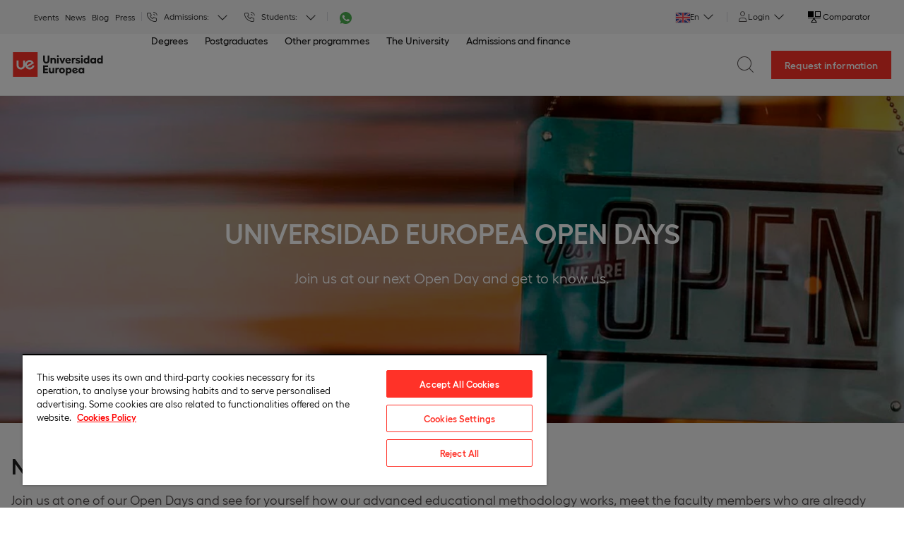

--- FILE ---
content_type: text/html; charset=utf-8
request_url: https://universidadeuropea.com/en/admission-finance/open-days/
body_size: 18864
content:
<!DOCTYPE html><html lang="en"><head><script charset="UTF-8" data-document-language="true" data-domain-script="368d9196-19a9-45dc-8783-822b432c9310" src="https://cdn.cookielaw.org/scripttemplates/otSDKStub.js" type="text/javascript"></script><script type="text/javascript"> 

function OptanonWrapper() { } 

</script><meta charset="utf-8"/><meta content="v_oVp06BIvqbDMdHwP5MdryjDBeYSWOclBg7n7wxJ3c" name="google-site-verification"/><link as="image" href="https://universidadeuropea.com/resources/static/img/ue-logo-new.svg" rel="preload"/><script>
    // Define dataLayer and the gtag function.
    window.dataLayer = window.dataLayer || [];
  </script><script>
  (function(w,d,s,l,i){w[l]=w[l]||[];w[l].push({'gtm.start':
  new Date().getTime(),event:'gtm.js'});var f=d.getElementsByTagName(s)[0],
  j=d.createElement(s),dl=l!='dataLayer'?'&l='+l:'';j.async=true;j.src=
  'https://www.googletagmanager.com/gtm.js?id='+i+dl;f.parentNode.insertBefore(j,f);
  })(window,document,'script','dataLayer','GTM-PH9DRQH');</script><link href="https://universidadeuropea.com/resources/static/icons/UE-180x180.png" rel="apple-touch-icon" sizes="180x180"/><link href="https://universidadeuropea.com/resources/static/icons/UE-512x512.png" rel="apple-touch-icon" sizes="152x152"/><link href="https://universidadeuropea.com/resources/static/icons/UE-120x120.png" rel="apple-touch-icon" sizes="120x120"/><link href="https://universidadeuropea.com/resources/static/icons/UE-76x76.png" rel="apple-touch-icon" sizes="76x76"/><link href="https://universidadeuropea.com/resources/static/icons/favicon.ico" rel="icon" type="image/png"/><link href="https://universidadeuropea.com/resources/static/icons/UE-48x48.png" rel="icon" sizes="48x48" type="image/png"/><link href="https://universidadeuropea.com/resources/static/icons/UE-32x32.png" rel="icon" sizes="32x32" type="image/png"/><link href="https://universidadeuropea.com/resources/static/icons/UE-16x16.png" rel="icon" sizes="16x16" type="image/png"/><link href="https://cdn.debugbear.com/" rel="preconnect"/><link href="https://cdn.debugbear.com//" rel="dns-prefetch"/><link href="https://analytics.ahrefs.com/" rel="preconnect"/><link href="https://analytics.ahrefs.com//" rel="dns-prefetch"/><link href="https://www.googletagmanager.com" rel="preconnect"/><link href="https://www.googletagmanager.com/" rel="dns-prefetch"/><link href="https://www.google-analytics.com" rel="preconnect"/><link href="https://www.google-analytics.com/" rel="dns-prefetch"/><link href="https://fonts.googleapis.com" rel="preconnect"/><link href="https://fonts.googleapis.com/" rel="dns-prefetch"/><link href="https://cdn.cookielaw.org" rel="preconnect"/><link href="https://cdn.cookielaw.org/" rel="dns-prefetch"/><title>Open Days | Universidad Europea</title><meta content="Check out the open days to see what the Creative Campus has to offer. Get to now our academic portfolio, learn about our facilities and teachers." name="description"/><link href="https://universidadeuropea.com/en/admission-finance/open-days/" rel="canonical"/><link href="https://universidadeuropea.com/admisiones-y-financiacion/jornadas-puertas-abiertas/" hreflang="es-ES" rel="alternate"/><link href="https://universidadeuropea.com/en/admission-finance/open-days/" hreflang="en" rel="alternate"/><meta content="index,follow" name="robots"/><meta content="https://universidadeuropea.com/en/admission-finance/open-days/" property="og:url"/><meta content="Open Days | Universidad Europea" property="og:title"/><meta content="Check out the open days to see what the Creative Campus has to offer. Get to now our academic portfolio, learn about our facilities and teachers." name="og:description"/><meta content="Check out the open days to see what the Creative Campus has to offer. Get to now our academic portfolio, learn about our facilities and teachers." property="og:description"/><meta content="https://universidadeuropea.com/resources/media/images/jornadas_de_puertas_abiertas.2e16d0ba.fill-767x384.png" property="og:image"/><meta content="1440" property="og:image:width"/><meta content="464" property="og:image:height"/><meta content="website" property="og:type"/><meta content="Universidad Europea" property="og:site_name"/><meta content="summary_large_image" name="twitter:card"/><meta content="Open Days | Universidad Europea" name="twitter:title"/><meta content="Check out the open days to see what the Creative Campus has to offer. Get to now our academic portfolio, learn about our facilities and teachers." name="twitter:description"/><meta content="https://universidadeuropea.com/resources/media/images/jornadas_de_puertas_abiertas.original.png" name="twitter:image"/><meta content="https://universidadeuropea.com/resources/media/images/jornadas_de_puertas_abiertas.original.png" name="twitter:image:src"/><meta content="" name="twitter:image:alt"/><meta content="https://universidadeuropea.com/en/admission-finance/open-days/" name="twitter:url"/><meta content="@UEuropea" name="twitter:site"/><meta content="width=device-width, user-scalable=no, initial-scale=1.0, maximum-scale=1.0, minimum-scale=1.0" name="viewport"/><link as="style" href="https://fonts.googleapis.com/css2?family=PT+Sans:ital,wght@0,400;0,700;1,400;1,700&amp;display=swap" rel="preload"/><link href="https://fonts.googleapis.com/css2?family=PT+Sans:ital,wght@0,400;0,700;1,400;1,700&amp;display=swap" media="print" onload="this.media='all'" rel="stylesheet"/><noscript><link href="https://fonts.googleapis.com/css2?family=PT+Sans:ital,wght@0,400;0,700;1,400;1,700&amp;display=swap" rel="stylesheet"/></noscript><link href="https://universidadeuropea.com/resources/static/vendor.abc540a8b88451801980.css" rel="stylesheet" type="text/css"/><link href="https://universidadeuropea.com/resources/static/ue_commons.b0582cfba320c9b5daa6.css" rel="stylesheet" type="text/css"/><script type="text/javascript">



    </script></head><body class="theme-ue content-type-jpalistpage webcorp page-slug-open-days has-chatbot no-js"><noscript><iframe height="0" src="https://www.googletagmanager.com/ns.html?id=GTM-PH9DRQH" style="display:none;visibility:hidden" width="0"></iframe></noscript><div id="browser_not_supported_content"></div><header class="header"><div class="header__topbar"><nav class="header__topbar-menu"><ul class="header__topbar-menu-list"><li class="header__topbar-menu-item"><a "="" class="header__topbar-menu-link" href="https://universidadeuropea.com/en/events/">Events</a></li><li class="header__topbar-menu-item"><a "="" class="header__topbar-menu-link" href="https://universidadeuropea.com/en/news/">News</a></li><li class="header__topbar-menu-item"><a "="" class="header__topbar-menu-link" href="https://universidadeuropea.com/en/blog/">Blog</a></li><li class="header__topbar-menu-item"><a "="" class="header__topbar-menu-link" href="https://universidadeuropea.com/en/press/">Press</a></li></ul></nav><div class="header__topbar-phones"><div class="header__topbar-phone">Admissions:<div class="header__topbar-dropdown header__topbar-dropdown--phones"><div aria-expanded="false" aria-haspopup="true" class="header__topbar-dropdown-toggle" data-toggle="dropdown" role="button"></div><div class="header__topbar-dropdown-menu"><div class="header__topbar-dropdown-menu-item phone_location_Madrid">Madrid: <a class="header__topbar-menu-tel" href="tel:+34 918257503" onclick="dataLayer.push({'event': 'gaEvent', 'eventCategory':'c2c', 'eventAction':'telefono comercial', 'eventLabel':''});" rel="nofollow">+34 918257503</a></div><div class="header__topbar-dropdown-menu-item phone_location_Valencia">Valencia: <a class="header__topbar-menu-tel" href="tel:+34 961113845" onclick="dataLayer.push({'event': 'gaEvent', 'eventCategory':'c2c', 'eventAction':'telefono comercial', 'eventLabel':''});" rel="nofollow">+34 961113845</a></div><div class="header__topbar-dropdown-menu-item phone_location_Alicante">Alicante: <a class="header__topbar-menu-tel" href="tel:+34 966282409" onclick="dataLayer.push({'event': 'gaEvent', 'eventCategory':'c2c', 'eventAction':'telefono comercial', 'eventLabel':''});" rel="nofollow">+34 966282409</a></div><div class="header__topbar-dropdown-menu-item phone_location_Canarias">Canarias: <a class="header__topbar-menu-tel" href="tel:+34 922046901" onclick="dataLayer.push({'event': 'gaEvent', 'eventCategory':'c2c', 'eventAction':'telefono comercial', 'eventLabel':''});" rel="nofollow">+34 922046901</a></div><div class="header__topbar-dropdown-menu-item phone_location_Online">Online: <a class="header__topbar-menu-tel" href="tel:+34 918257518" onclick="dataLayer.push({'event': 'gaEvent', 'eventCategory':'c2c', 'eventAction':'telefono comercial', 'eventLabel':''});" rel="nofollow">+34 918257518</a></div><div class="header__topbar-dropdown-menu-item phone_location_Málaga">Málaga: <a class="header__topbar-menu-tel" href="tel:+34 952006801" onclick="dataLayer.push({'event': 'gaEvent', 'eventCategory':'c2c', 'eventAction':'telefono comercial', 'eventLabel':''});" rel="nofollow">+34 952006801</a></div><div class="header__topbar-dropdown-menu-item phone_location_Escuela Universitaria Real Madrid">Escuela Universitaria Real Madrid: <a class="header__topbar-menu-tel" href="tel:+34 918257527" onclick="dataLayer.push({'event': 'gaEvent', 'eventCategory':'c2c', 'eventAction':'telefono comercial', 'eventLabel':''});" rel="nofollow">+34 918257527</a></div></div></div></div><div class="header__topbar-phone">Students:<div class="header__topbar-dropdown header__topbar-dropdown--phones"><div aria-expanded="false" aria-haspopup="true" class="header__topbar-dropdown-toggle" data-toggle="dropdown" role="button"></div><div class="header__topbar-dropdown-menu"><div class="header__topbar-dropdown-menu-item phone_location_Madrid">Madrid: <a class="header__topbar-menu-tel" href="tel:+34 914146611" onclick="dataLayer.push({'event': 'gaEvent', 'eventCategory':'c2c', 'eventAction':'telefono comercial', 'eventLabel':''});" rel="nofollow">+34 914146611</a></div><div class="header__topbar-dropdown-menu-item phone_location_Valencia">Valencia: <a class="header__topbar-menu-tel" href="tel:+34 961043880" onclick="dataLayer.push({'event': 'gaEvent', 'eventCategory':'c2c', 'eventAction':'telefono comercial', 'eventLabel':''});" rel="nofollow">+34 961043880</a></div><div class="header__topbar-dropdown-menu-item phone_location_Alicante">Alicante: <a class="header__topbar-menu-tel" href="tel:+34 961043880" onclick="dataLayer.push({'event': 'gaEvent', 'eventCategory':'c2c', 'eventAction':'telefono comercial', 'eventLabel':''});" rel="nofollow">+34 961043880</a></div><div class="header__topbar-dropdown-menu-item phone_location_Canarias">Canarias: <a class="header__topbar-menu-tel" href="tel:+34 922985006" onclick="dataLayer.push({'event': 'gaEvent', 'eventCategory':'c2c', 'eventAction':'telefono comercial', 'eventLabel':''});" rel="nofollow">+34 922985006</a></div><div class="header__topbar-dropdown-menu-item phone_location_Online">Online: <a class="header__topbar-menu-tel" href="tel:+34 914146611" onclick="dataLayer.push({'event': 'gaEvent', 'eventCategory':'c2c', 'eventAction':'telefono comercial', 'eventLabel':''});" rel="nofollow">+34 914146611</a></div><div class="header__topbar-dropdown-menu-item phone_location_Málaga">Málaga: <a class="header__topbar-menu-tel" href="tel:+34 951102255" onclick="dataLayer.push({'event': 'gaEvent', 'eventCategory':'c2c', 'eventAction':'telefono comercial', 'eventLabel':''});" rel="nofollow">+34 951102255</a></div></div></div></div><div class="header__topbar-phone header__topbar-phone--whatsapp"><div class="header__topbar-dropdown header__topbar-dropdown--phones"><a href="https://wa.me/+34697920810" target="_blank"><img alt="Whatsapp" class="header__topbar-menu-tel header__topbar-menu-tel--whatsapp" height="17" src="https://universidadeuropea.com/resources/static/img/whatsapp.svg" width="17"/></a><div class="header__topbar-dropdown-menu"></div></div></div></div><nav class="header__topbar-dropdown header__topbar-dropdown--languages"><div aria-expanded="false" aria-haspopup="true" class="header__topbar-dropdown-toggle" data-toggle="dropdown" role="button" style="display: flex; align-items: center;"><div class="iti__container"><div class="iti__flag iti__gb"></div><div class="iti__text">En</div></div></div><div class="header__topbar-dropdown-menu"><a class="header__topbar-dropdown-menu-link" href="https://universidadeuropea.com/admisiones-y-financiacion/jornadas-puertas-abiertas/"><div class="iti__container"><div class="iti__flag iti__es"></div><div class="iti__text">Es</div></div></a> <a class="header__topbar-dropdown-menu-link" href="https://universidadeuropea.com/fr/universite-europeenne/" target="_blank"><div class="iti__container"><div class="iti__flag iti__fr"></div><div class="iti__text">Fr</div></div></a> <a class="header__topbar-dropdown-menu-link" href="https://universidadeuropea.com/it/universita-europea/" target="_blank"><div class="iti__container"><div class="iti__flag iti__it"></div><div class="iti__text">It</div></div></a> <a class="header__topbar-dropdown-menu-link" href="https://colombia.universidadeuropea.com/" target="_blank"><div class="iti__container"><div class="iti__flag iti__co"></div><div class="iti__text">Co</div></div></a> <a class="header__topbar-dropdown-menu-link" href="https://ecuador.universidadeuropea.com/" target="_blank"><div class="iti__container"><div class="iti__flag iti__ec"></div><div class="iti__text">Ec</div></div></a> <a class="header__topbar-dropdown-menu-link" href="https://peru.universidadeuropea.com/" target="_blank"><div class="iti__container"><div class="iti__flag iti__pe"></div><div class="iti__text">Pe</div></div></a> <a class="header__topbar-dropdown-menu-link" href="https://mexico.universidadeuropea.com/" target="_blank"><div class="iti__container"><div class="iti__flag iti__mx"></div><div class="iti__text">Mx</div></div></a></div></nav><nav class="header__topbar-dropdown"><svg fill="none" height="15" viewBox="0 0 15 15" width="15" xmlns="http://www.w3.org/2000/svg"><path clip-rule="evenodd" d="M10.5 3.498a2.999 2.999 0 01-3 2.998 2.999 2.999 0 113-2.998zm2 10.992h-10v-1.996a3 3 0 013-3h4a3 3 0 013 3v1.997z" stroke="currentColor" stroke-linecap="square"></path></svg><div aria-expanded="false" aria-haspopup="true" class="header__topbar-dropdown-toggle" data-toggle="dropdown" role="button">Login</div><div class="header__topbar-dropdown-menu"><a class="header__topbar-menu-link" href="https://portaldelestudiante.universidadeuropea.es" onclick="dataLayer.push({'event': 'gaEvent', 'eventCategory':'navegacion', 'eventAction':'students', 'eventLabel':'header'});" rel="nofollow" target="_blank">Students</a> <a class="header__topbar-menu-link" href="https://intranet.universidadeuropea.com/" onclick="dataLayer.push({'event': 'gaEvent', 'eventCategory':'navegacion', 'eventAction':'staff', 'eventLabel':'header'});" rel="nofollow" target="_blank">Staff</a> <a class="header__topbar-menu-link" href="https://alumni.universidadeuropea.com/" target="_blank">Alumni</a> <a "="" class="header__topbar-menu-link" href="https://universidadeuropea.com/en/tools-resources/">External users</a></div></nav><nav class="header__menu-comparator"><a data-comparator-list-url="https://universidadeuropea.com/en/programme-list/" data-comparator-url="https://universidadeuropea.com/en/programme-comparison/" href="https://universidadeuropea.com/en/programme-comparison/" id="topbar-comparator-link"><svg height="18" viewBox="0 0 18 18" width="18" xmlns="http://www.w3.org/2000/svg"><g clip-path="url(#clip0_1136_12524)"><path clip-rule="evenodd" d="M10 7.95654V0L18 0V7.95654L10 7.95654ZM11.0931 7.00007H16.9069V1H11.0931V7.00007Z" fill-rule="evenodd"></path><path clip-rule="evenodd" d="M7 8H0V0H7H8V8H7Z" fill-rule="evenodd"></path><path clip-rule="evenodd" d="M0 9H18V10H0V9Z" fill-rule="evenodd"></path><path clip-rule="evenodd" d="M8.5 9L13 16H4L8.5 9ZM8.5 10.9852L5.92187 14.9957H11.0781L8.5 10.9852Z" fill-rule="evenodd"></path></g><defs><clipPath id="clip0_1136_12524"><rect height="18" width="18"></rect></clipPath></defs></svg><span class="header__menu-comparator--number" style="display: none;"></span> <span class="header__menu-comparator--text">Comparator</span></a></nav></div><div class="header__menu-comparator--baloon" style="display: none;"><span>Done! You can keep on adding programmes or go to the comparator</span><button class="close" id="close-baloon-comparator" type="button"><i class="icon icon-close"></i></button></div><div class="megamenu"><nav aria-label="Main Menu UE" class="megamenu__nav"><div class="megamenu__logo"><div class="header__logo-wrap"><a class="header__logo" href="/en/"><img alt="Universidad Europea" as="image" class="header__logo-img" fetchpriority="high" height="35" rel="preload" src="https://universidadeuropea.com/resources/static/img/ue-logo-new.svg" title="Universidad Europea" width="140"/></a></div></div><ul class="megamenu__horizontal-menu"><li class="megamenu__menu-item" data-menu="degrees"><a aria-expanded="false" aria-haspopup="true" class="megamenu__menu-link" href="">Degrees</a><div aria-label="Menú de Degrees" class="dropdown-megamenu" role="menu"><div class="dropdown-megamenu__container"><div class="dropdown-megamenu__full-link"><div class="dropdown-megamenu__full-link-inner"><a href="https://universidadeuropea.com/en/degree-programmes/">All Degree Programmes</a> <i class="icon-arrow-right"></i></div></div><div class="dropdown-megamenu__columns"><div class="dropdown-megamenu__filters"><div class="dropdown-megamenu__categories"><div class="dropdown-megamenu__category"><span class="dropdown-megamenu__category-title">Modality</span><ul class="dropdown-megamenu__category-list"><li class="dropdown-megamenu__category-item"><a class="dropdown-megamenu__category-link encoded-link" data-encode="aHR0cHM6Ly91bml2ZXJzaWRhZGV1cm9wZWEuY29tL2VuL2RlZ3JlZS1wcm9ncmFtbWVzLz9tb2RhbGl0aWVzX2ZpbHRlcj1mMmY=">On Campus Degree Programs</a></li><li class="dropdown-megamenu__category-item"><a class="dropdown-megamenu__category-link" href="https://universidadeuropea.com/en/online-degree-programmes/">Online Degree Programs</a></li><li class="dropdown-megamenu__category-item"><a class="dropdown-megamenu__category-link encoded-link" data-encode="aHR0cHM6Ly91bml2ZXJzaWRhZGV1cm9wZWEuY29tL2VuL2RlZ3JlZS1wcm9ncmFtbWVzLz9tb2RhbGl0aWVzX2ZpbHRlcj1ibGVuZGVk">Blended Degree Programs</a></li></ul></div><div class="dropdown-megamenu__category"><span class="dropdown-megamenu__category-title">Location</span><ul class="dropdown-megamenu__category-list"><li class="dropdown-megamenu__category-item"><a class="dropdown-megamenu__category-link" href="https://universidadeuropea.com/en/madrid-degree-programmes/">Madrid Degree Programs</a></li><li class="dropdown-megamenu__category-item"><a class="dropdown-megamenu__category-link" href="https://universidadeuropea.com/en/valencia-degree-programmes/">Valencia Degree Programs</a></li><li class="dropdown-megamenu__category-item"><a class="dropdown-megamenu__category-link" href="https://universidadeuropea.com/en/alicante-degree-programmes/">Alicante Degree Programs</a></li><li class="dropdown-megamenu__category-item"><a class="dropdown-megamenu__category-link" href="https://universidadeuropea.com/en/malaga-degree-programmes/">Málaga Degree Programs</a></li><li class="dropdown-megamenu__category-item"><a class="dropdown-megamenu__category-link" href="https://universidadeuropea.com/en/canarias-degree-programmes/">Canarias Degree Programs</a></li></ul></div><div class="dropdown-megamenu__category"><span class="dropdown-megamenu__category-title">Degree type</span><ul class="dropdown-megamenu__category-list"><li class="dropdown-megamenu__category-item"><a class="dropdown-megamenu__category-link" href="https://universidadeuropea.com/en/degree-programmes/">All Degree Programmes</a></li><li class="dropdown-megamenu__category-item"><a class="dropdown-megamenu__category-link" href="https://universidadeuropea.com/en/double-degrees/">Double Degrees Programmes</a></li></ul></div><div class="dropdown-megamenu__category"><span class="dropdown-megamenu__category-title">Graduate Schools</span><ul class="dropdown-megamenu__category-list"><li class="dropdown-megamenu__category-item"><a class="dropdown-megamenu__category-link encoded-link" data-encode="aHR0cHM6Ly91bml2ZXJzaWRhZGV1cm9wZWEuY29tL2VuL3N0dWR5LXN1c3RhaW5hYmlsaXR5Lz9zdHVkeV90eXBlc19maWx0ZXI9MQ==">Escuela de Sostenibilidad</a></li><li class="dropdown-megamenu__category-item"><a class="dropdown-megamenu__category-link" href="https://creativecampus.universidadeuropea.com/en/design-degrees/">Creative Campus</a></li></ul></div><div class="dropdown-megamenu__category"><span class="dropdown-megamenu__category-title">Language</span><ul class="dropdown-megamenu__category-list"><li class="dropdown-megamenu__category-item"><a class="dropdown-megamenu__category-link encoded-link" data-encode="aHR0cHM6Ly91bml2ZXJzaWRhZGV1cm9wZWEuY29tL2VuL2RlZ3JlZS1wcm9ncmFtbWVzLz9sYW5ndWFnZXNfZmlsdGVyPTE=">Spanish Degree Programs</a></li><li class="dropdown-megamenu__category-item"><a class="dropdown-megamenu__category-link encoded-link" data-encode="aHR0cHM6Ly91bml2ZXJzaWRhZGV1cm9wZWEuY29tL2VuL2RlZ3JlZS1wcm9ncmFtbWVzLz9sYW5ndWFnZXNfZmlsdGVyPTI=">English Degree Programs</a></li></ul></div></div></div><div class="dropdown-megamenu__areas"><div class="dropdown-megamenu__categories"><div class="dropdown-megamenu__category"><span class="dropdown-megamenu__category-title">Knowledge Areas</span><ul class="dropdown-megamenu__areas-list"><li class="dropdown-megamenu__area-item" data-submenu="degrees-animation"><a class="dropdown-megamenu__area-link">Animation</a></li><li class="dropdown-megamenu__area-item" data-submenu="degrees-architecture"><a class="dropdown-megamenu__area-link">Architecture</a></li><li class="dropdown-megamenu__area-item" data-submenu="degrees-biomedicine-and-health"><a class="dropdown-megamenu__area-link">Biomedicine and Health</a></li><li class="dropdown-megamenu__area-item" data-submenu="degrees-business-and-tecnology"><a class="dropdown-megamenu__area-link">Business and Tecnology</a></li><li class="dropdown-megamenu__area-item" data-submenu="degrees-comunication-and-marketing"><a class="dropdown-megamenu__area-link">Comunication and Marketing</a></li><li class="dropdown-megamenu__area-item" data-submenu="degrees-engineering"><a class="dropdown-megamenu__area-link">Engineering</a></li><li class="dropdown-megamenu__area-item" data-submenu="degrees-games-design"><a class="dropdown-megamenu__area-link">Games Design</a></li><li class="dropdown-megamenu__area-item" data-submenu="degrees-graphic-design"><a class="dropdown-megamenu__area-link">Graphic Design</a></li><li class="dropdown-megamenu__area-item" data-submenu="degrees-international-relations"><a class="dropdown-megamenu__area-link">International Relations</a></li><li class="dropdown-megamenu__area-item" data-submenu="degrees-languagestranslation"><a class="dropdown-megamenu__area-link">Languages/Translation</a></li><li class="dropdown-megamenu__area-item" data-submenu="degrees-law"><a class="dropdown-megamenu__area-link">Law</a></li><li class="dropdown-megamenu__area-item" data-submenu="degrees-science"><a class="dropdown-megamenu__area-link">Science</a></li><li class="dropdown-megamenu__area-item" data-submenu="degrees-sports"><a class="dropdown-megamenu__area-link">Sports</a></li><li class="dropdown-megamenu__area-item" data-submenu="degrees-tourism"><a class="dropdown-megamenu__area-link">Tourism</a></li></ul></div></div></div><div class="dropdown-submenu" id="degrees-animation"><div class="dropdown-submenu__header"><a class="dropdown-submenu__view-all encoded-link" data-encode="aHR0cHM6Ly9jcmVhdGl2ZWNhbXB1cy51bml2ZXJzaWRhZGV1cm9wZWEuY29tL2VuL3N0dWR5LWFuaW1hdGlvbi8/c3R1ZHlfdHlwZXNfZmlsdGVyPTElMkMy">All Animation</a> <i class="icon-arrow-right"></i></div><div class="dropdown-submenu__section"><span class="dropdown-submenu__section-title">English Degree Programmes</span><ul class="dropdown-submenu__programs"><li class="dropdown-submenu__program"><a class="dropdown-submenu__program-link" href="https://creativecampus.universidadeuropea.com/en/degree-animation-madrid/">Bachelor’s Degree in Animation</a></li></ul></div></div><div class="dropdown-submenu" id="degrees-architecture"><div class="dropdown-submenu__header"><a class="dropdown-submenu__view-all encoded-link" data-encode="aHR0cHM6Ly91bml2ZXJzaWRhZGV1cm9wZWEuY29tL2VuL2FyY2hpdGVjdHVyZS1kZWdyZWVzLw==">All Architecture</a> <i class="icon-arrow-right"></i></div><div class="dropdown-submenu__section"><span class="dropdown-submenu__section-title">English Degree Programmes</span><ul class="dropdown-submenu__programs"><li class="dropdown-submenu__program"><a class="dropdown-submenu__program-link" href="https://universidadeuropea.com/en/degree-fundamentals-architecture-madrid/">Degree in Architecture</a></li></ul></div></div><div class="dropdown-submenu" id="degrees-biomedicine-and-health"><div class="dropdown-submenu__header"><a class="dropdown-submenu__view-all encoded-link" data-encode="aHR0cHM6Ly91bml2ZXJzaWRhZGV1cm9wZWEuY29tL2VuL2Jpb21lZGljaW5lLWhlYWx0aC1kZWdyZWVzLw==">All Biomedicine and Health</a> <i class="icon-arrow-right"></i></div><div class="dropdown-submenu__section"><span class="dropdown-submenu__section-title">English Degree Programmes</span><ul class="dropdown-submenu__programs"><li class="dropdown-submenu__program"><a class="dropdown-submenu__program-link" href="https://universidadeuropea.com/en/degree-medicine-madrid/">Medicine Degree</a></li><li class="dropdown-submenu__program"><a class="dropdown-submenu__program-link" href="https://universidadeuropea.com/en/degree-biotechnology-madrid/">Biotechnology degree</a></li><li class="dropdown-submenu__program"><a class="dropdown-submenu__program-link" href="https://universidadeuropea.com/en/degree-psychology-madrid/">Psychology Degree</a></li><li class="dropdown-submenu__program"><a class="dropdown-submenu__program-link" href="https://universidadeuropea.com/en/degree-dentistry-madrid/">Dentistry Degree</a></li><li class="dropdown-submenu__program"><a class="dropdown-submenu__program-link" href="https://universidadeuropea.com/en/degree-physiotherapy-madrid/">Physiotherapy degree</a></li><li class="dropdown-submenu__program"><a class="dropdown-submenu__program-link" href="https://universidadeuropea.com/en/degree-biomedicine-madrid/">Bachelor's Degree in Biomedicine</a></li></ul></div></div><div class="dropdown-submenu" id="degrees-business-and-tecnology"><div class="dropdown-submenu__header"><a class="dropdown-submenu__view-all encoded-link" data-encode="aHR0cHM6Ly91bml2ZXJzaWRhZGV1cm9wZWEuY29tL2VuL2J1c2luZXNzLWFuZC10ZWNobm9sb2d5LWRlZ3JlZXMv">All Business and Tecnology</a> <i class="icon-arrow-right"></i></div><div class="dropdown-submenu__section"><span class="dropdown-submenu__section-title">English Degree Programmes</span><ul class="dropdown-submenu__programs"><li class="dropdown-submenu__program"><a class="dropdown-submenu__program-link" href="https://universidadeuropea.com/en/degree-business-management-entrepreneurship-valencia/">Degree in Business Management</a></li><li class="dropdown-submenu__program"><a class="dropdown-submenu__program-link" href="https://universidadeuropea.com/en/degree-business-administration-madrid/">Bachelor of Business Administration</a></li><li class="dropdown-submenu__program"><a class="dropdown-submenu__program-link" href="https://universidadeuropea.com/en/degree-business-analytics-madrid/">Bachelor in Business Analytics</a></li><li class="dropdown-submenu__program"><a class="dropdown-submenu__program-link" href="https://universidadeuropea.com/en/degree-tourism-leisure-management-valencia/">Bachelor's in Tourism</a></li><li class="dropdown-submenu__program"><a class="dropdown-submenu__program-link" href="https://universidadeuropea.com/en/degree-economics-madrid/">Bachelor Degree in Economics</a></li></ul></div></div><div class="dropdown-submenu" id="degrees-comunication-and-marketing"><div class="dropdown-submenu__header"><a class="dropdown-submenu__view-all encoded-link" data-encode="aHR0cHM6Ly91bml2ZXJzaWRhZGV1cm9wZWEuY29tL2VuL2NvbW11bmljYXRpb24tbWFya2V0aW5nLWRlZ3JlZXMv">All Comunication and Marketing</a> <i class="icon-arrow-right"></i></div><div class="dropdown-submenu__section"><span class="dropdown-submenu__section-title">English Degree Programmes</span><ul class="dropdown-submenu__programs"><li class="dropdown-submenu__program"><a class="dropdown-submenu__program-link" href="https://universidadeuropea.com/en/degree-advertising-madrid/">Degree in Advertising</a></li><li class="dropdown-submenu__program"><a class="dropdown-submenu__program-link" href="https://universidadeuropea.com/en/degree-media-studies-madrid/">Degree in Media Studies</a></li><li class="dropdown-submenu__program"><a class="dropdown-submenu__program-link" href="https://universidadeuropea.com/en/degree-marketing-madrid/">Degree in Marketing</a></li><li class="dropdown-submenu__program"><a class="dropdown-submenu__program-link" href="https://universidadeuropea.com/en/double-degree-business-administration-marketing-valencia/">Degree in Business and Marketing</a></li></ul></div></div><div class="dropdown-submenu" id="degrees-engineering"><div class="dropdown-submenu__header"><a class="dropdown-submenu__view-all encoded-link" data-encode="aHR0cHM6Ly91bml2ZXJzaWRhZGV1cm9wZWEuY29tL2VuL2VuZ2luZWVyaW5nLWRlZ3JlZXMv">All Engineering</a> <i class="icon-arrow-right"></i></div><div class="dropdown-submenu__section"><span class="dropdown-submenu__section-title">English Degree Programmes</span><ul class="dropdown-submenu__programs"><li class="dropdown-submenu__program"><a class="dropdown-submenu__program-link" href="https://universidadeuropea.com/en/degree-biomedical-engineering-madrid/">Biomedical Engineering - Bachelor's Degree</a></li><li class="dropdown-submenu__program"><a class="dropdown-submenu__program-link" href="https://universidadeuropea.com/en/degree-computer-engineering-madrid/">Computer Engineering Degree</a></li><li class="dropdown-submenu__program"><a class="dropdown-submenu__program-link" href="https://universidadeuropea.com/en/degree-mathematical-engineering-madrid/">Mathematical Engineering Degree</a></li><li class="dropdown-submenu__program"><a class="dropdown-submenu__program-link" href="https://universidadeuropea.com/en/degree-mechanical-engineering-madrid/">Mechanical Engineering Degree</a></li><li class="dropdown-submenu__program"><a class="dropdown-submenu__program-link" href="https://universidadeuropea.com/en/degree-aerospace-aircraft-engineering-madrid/">Aerospace Engineering Degree</a></li></ul></div></div><div class="dropdown-submenu" id="degrees-games-design"><div class="dropdown-submenu__header"><a class="dropdown-submenu__view-all encoded-link" data-encode="aHR0cHM6Ly9jcmVhdGl2ZWNhbXB1cy51bml2ZXJzaWRhZGV1cm9wZWEuY29tL2VuL3N0dWR5LXZpZGVvZ2FtZXMvP3N0dWR5X3R5cGVzX2ZpbHRlcj0xJTJDMg==">All Games Design</a> <i class="icon-arrow-right"></i></div><div class="dropdown-submenu__section"><span class="dropdown-submenu__section-title">English Degree Programmes</span><ul class="dropdown-submenu__programs"><li class="dropdown-submenu__program"><a class="dropdown-submenu__program-link" href="https://creativecampus.universidadeuropea.com/en/degree-games-design-madrid/">Bachelor’s Degree in Video Games Design</a></li></ul></div></div><div class="dropdown-submenu" id="degrees-graphic-design"><div class="dropdown-submenu__header"><a class="dropdown-submenu__view-all encoded-link" data-encode="aHR0cHM6Ly9jcmVhdGl2ZWNhbXB1cy51bml2ZXJzaWRhZGV1cm9wZWEuY29tL2VuL3N0dWR5LWRlc2lnbi8/c3R1ZHlfdHlwZXNfZmlsdGVyPTElMkMy">All Graphic Design</a> <i class="icon-arrow-right"></i></div><div class="dropdown-submenu__section"><span class="dropdown-submenu__section-title">English Degree Programmes</span><ul class="dropdown-submenu__programs"><li class="dropdown-submenu__program"><a class="dropdown-submenu__program-link" href="https://creativecampus.universidadeuropea.com/en/degree-design-madrid/">Bachelor's Degree in Design</a></li><li class="dropdown-submenu__program"><a class="dropdown-submenu__program-link" href="https://creativecampus.universidadeuropea.com/en/degree-design-management-madrid/">Bachelor's Degree in Design Management</a></li></ul></div></div><div class="dropdown-submenu" id="degrees-international-relations"><div class="dropdown-submenu__header"><a class="dropdown-submenu__view-all encoded-link" data-encode="aHR0cHM6Ly91bml2ZXJzaWRhZGV1cm9wZWEuY29tL2VuL2ludGVybmF0aW9uYWwtcmVsYXRpb25zLWRlZ3JlZXMv">All International Relations</a> <i class="icon-arrow-right"></i></div><div class="dropdown-submenu__section"><span class="dropdown-submenu__section-title">English Degree Programmes</span><ul class="dropdown-submenu__programs"><li class="dropdown-submenu__program"><a class="dropdown-submenu__program-link" href="https://universidadeuropea.com/en/degree-global-international-relations-madrid/">Global Degree in International Relations</a></li><li class="dropdown-submenu__program"><a class="dropdown-submenu__program-link" href="https://universidadeuropea.com/en/double-degree-international-business-relations-madrid/">Business and International Relations</a></li><li class="dropdown-submenu__program"><a class="dropdown-submenu__program-link" href="https://universidadeuropea.com/en/degree-international-relations-madrid/">Bachelor's Degree in International Relations</a></li><li class="dropdown-submenu__program"><a class="dropdown-submenu__program-link" href="https://universidadeuropea.com/en/double-degree-international-relations-law-valencia/">Bachelor in International Law and Politics</a></li></ul></div></div><div class="dropdown-submenu" id="degrees-languagestranslation"><div class="dropdown-submenu__header"><a class="dropdown-submenu__view-all encoded-link" data-encode="aHR0cHM6Ly91bml2ZXJzaWRhZGV1cm9wZWEuY29tL2VuL2xhbmd1YWdlcy10cmFuc2xhdGlvbi1kZWdyZWVzLw==">All Languages/Translation</a> <i class="icon-arrow-right"></i></div><div class="dropdown-submenu__section"><span class="dropdown-submenu__section-title">English Degree Programmes</span><ul class="dropdown-submenu__programs"><li class="dropdown-submenu__program"><a class="dropdown-submenu__program-link" href="https://universidadeuropea.com/en/degree-translation-intercultural-communication-valencia/">Bachelor's in Translation and Intercultural Communication</a></li></ul></div></div><div class="dropdown-submenu" id="degrees-law"><div class="dropdown-submenu__header"><a class="dropdown-submenu__view-all encoded-link" data-encode="aHR0cHM6Ly91bml2ZXJzaWRhZGV1cm9wZWEuY29tL2VuL2xhdy1kZWdyZWVzLw==">All Law</a> <i class="icon-arrow-right"></i></div><div class="dropdown-submenu__section"><span class="dropdown-submenu__section-title">English Degree Programmes</span><ul class="dropdown-submenu__programs"><li class="dropdown-submenu__program"><a class="dropdown-submenu__program-link" href="https://universidadeuropea.com/en/double-degree-international-relations-law-valencia/">Bachelor in International Law and Politics</a></li></ul></div></div><div class="dropdown-submenu" id="degrees-science"><div class="dropdown-submenu__header"><a class="dropdown-submenu__view-all encoded-link" data-encode="aHR0cHM6Ly91bml2ZXJzaWRhZGV1cm9wZWEuY29tL2VuL3NjaWVuY2UtZGVncmVlcy8=">All Science</a> <i class="icon-arrow-right"></i></div><div class="dropdown-submenu__section"><span class="dropdown-submenu__section-title">English Degree Programmes</span><ul class="dropdown-submenu__programs"><li class="dropdown-submenu__program"><a class="dropdown-submenu__program-link" href="https://universidadeuropea.com/en/degree-physics-madrid/">Degree in Physics</a></li><li class="dropdown-submenu__program"><a class="dropdown-submenu__program-link" href="https://universidadeuropea.com/en/degree-mathematical-engineering-madrid/">Mathematical Engineering Degree</a></li></ul></div></div><div class="dropdown-submenu" id="degrees-sports"><div class="dropdown-submenu__header"><a class="dropdown-submenu__view-all encoded-link" data-encode="aHR0cHM6Ly91bml2ZXJzaWRhZGV1cm9wZWEuY29tL2VuL3Nwb3J0cy1kZWdyZWVzLw==">All Sports</a> <i class="icon-arrow-right"></i></div><div class="dropdown-submenu__section"><span class="dropdown-submenu__section-title">English Degree Programmes</span><ul class="dropdown-submenu__programs"><li class="dropdown-submenu__program"><a class="dropdown-submenu__program-link" href="https://universidadeuropea.com/en/degree-sports-management-madrid/">Degree in Sport Management</a></li><li class="dropdown-submenu__program"><a class="dropdown-submenu__program-link" href="https://universidadeuropea.com/en/degree-physical-activity-sciences-sports-madrid/">Sports Science Degree</a></li></ul></div></div><div class="dropdown-submenu" id="degrees-tourism"><div class="dropdown-submenu__header"><a class="dropdown-submenu__view-all encoded-link" data-encode="aHR0cHM6Ly91bml2ZXJzaWRhZGV1cm9wZWEuY29tL2VuL3RvdXJpc20tZGVncmVlcy8=">All Tourism</a> <i class="icon-arrow-right"></i></div><div class="dropdown-submenu__section"><span class="dropdown-submenu__section-title">English Degree Programmes</span><ul class="dropdown-submenu__programs"><li class="dropdown-submenu__program"><a class="dropdown-submenu__program-link" href="https://universidadeuropea.com/en/degree-tourism-leisure-management-valencia/">Bachelor's in Tourism and Leisure Management</a></li></ul></div></div></div></div></div></li><li class="megamenu__menu-item" data-menu="postgraduates"><a aria-expanded="false" aria-haspopup="true" class="megamenu__menu-link" href="">Postgraduates</a><div aria-label="Menú de Postgraduates" class="dropdown-megamenu" role="menu"><div class="dropdown-megamenu__container"><div class="dropdown-megamenu__full-link"><div class="dropdown-megamenu__full-link-inner"><a href="https://universidadeuropea.com/en/postgraduate-programmes/">All Postgraduate Programmes</a> <i class="icon-arrow-right"></i></div></div><div class="dropdown-megamenu__columns"><div class="dropdown-megamenu__filters"><div class="dropdown-megamenu__categories"><div class="dropdown-megamenu__category"><span class="dropdown-megamenu__category-title">Modality</span><ul class="dropdown-megamenu__category-list"><li class="dropdown-megamenu__category-item"><a class="dropdown-megamenu__category-link encoded-link" data-encode="aHR0cHM6Ly91bml2ZXJzaWRhZGV1cm9wZWEuY29tL2VuL3Bvc3RncmFkdWF0ZS1wcm9ncmFtbWVzLz9tb2RhbGl0aWVzX2ZpbHRlcj1mMmY=">Campus-Based Postgraduate Programs</a></li><li class="dropdown-megamenu__category-item"><a class="dropdown-megamenu__category-link" href="https://universidadeuropea.com/en/online-postgraduate-programmes/">Online Postgraduate Programs</a></li><li class="dropdown-megamenu__category-item"><a class="dropdown-megamenu__category-link encoded-link" data-encode="aHR0cHM6Ly91bml2ZXJzaWRhZGV1cm9wZWEuY29tL2VuL3Bvc3RncmFkdWF0ZS1wcm9ncmFtbWVzLz9tb2RhbGl0aWVzX2ZpbHRlcj1ibGVuZGVk">Blended Postgraduate Programs</a></li></ul></div><div class="dropdown-megamenu__category"><span class="dropdown-megamenu__category-title">Location</span><ul class="dropdown-megamenu__category-list"><li class="dropdown-megamenu__category-item"><a class="dropdown-megamenu__category-link" href="https://universidadeuropea.com/en/madrid-postgraduate-programmes/">Master's in Madrid</a></li><li class="dropdown-megamenu__category-item"><a class="dropdown-megamenu__category-link" href="https://universidadeuropea.com/en/valencia-postgraduate-programmes/">Master's in Valencia</a></li><li class="dropdown-megamenu__category-item"><a class="dropdown-megamenu__category-link" href="https://universidadeuropea.com/en/alicante-postgraduate-programmes/">Master's in Alicante</a></li><li class="dropdown-megamenu__category-item"><a class="dropdown-megamenu__category-link" href="https://universidadeuropea.com/en/canarias-postgraduate-programmes/">Master's in Canarias</a></li><li class="dropdown-megamenu__category-item"><a class="dropdown-megamenu__category-link" href="https://universidadeuropea.com/en/masters-malaga/">Master's in Málaga</a></li></ul></div><div class="dropdown-megamenu__category"><span class="dropdown-megamenu__category-title">Postgraduate type</span><ul class="dropdown-megamenu__category-list"><li class="dropdown-megamenu__category-item"><a class="dropdown-megamenu__category-link" href="https://universidadeuropea.com/en/postgraduate-programmes/qualifying-masters-degrees/">Qualifying Master's Degrees</a></li><li class="dropdown-megamenu__category-item"><a class="dropdown-megamenu__category-link" href="https://universidadeuropea.com/en/postgraduate-programmes/official-masters-degrees/">Official Master's Degrees</a></li><li class="dropdown-megamenu__category-item"><a class="dropdown-megamenu__category-link" href="https://universidadeuropea.com/en/postgraduate-programmes/private-masters-degrees/">Private Master's Degrees</a></li><li class="dropdown-megamenu__category-item"><a class="dropdown-megamenu__category-link" href="https://universidadeuropea.com/en/mba/">MBA Master's Degrees</a></li></ul></div><div class="dropdown-megamenu__category"><span class="dropdown-megamenu__category-title">Graduate Schools</span><ul class="dropdown-megamenu__category-list"><li class="dropdown-megamenu__category-item"><a class="dropdown-megamenu__category-link encoded-link" data-encode="aHR0cHM6Ly91bml2ZXJzaWRhZGV1cm9wZWEuY29tL2VuL3N0dWR5LXN1c3RhaW5hYmlsaXR5Lz9zdHVkeV90eXBlc19maWx0ZXI9Mw==">Escuela de Sostenibilidad</a></li><li class="dropdown-megamenu__category-item"><a class="dropdown-megamenu__category-link" href="https://creativecampus.universidadeuropea.com/en/design-degrees/">Creative Campus</a></li><li class="dropdown-megamenu__category-item"><a class="dropdown-megamenu__category-link" href="https://universidadeuropea.com/en/real-madrid-programmes/">Escuela Universitaria Real Madrid</a></li></ul></div><div class="dropdown-megamenu__category"><span class="dropdown-megamenu__category-title">Language</span><ul class="dropdown-megamenu__category-list"><li class="dropdown-megamenu__category-item"><a class="dropdown-megamenu__category-link encoded-link" data-encode="aHR0cHM6Ly91bml2ZXJzaWRhZGV1cm9wZWEuY29tL2VuL3Bvc3RncmFkdWF0ZS1wcm9ncmFtbWVzLz9sYW5ndWFnZXNfZmlsdGVyPTE=">Spanish Postgraduate Programs</a></li><li class="dropdown-megamenu__category-item"><a class="dropdown-megamenu__category-link encoded-link" data-encode="aHR0cHM6Ly91bml2ZXJzaWRhZGV1cm9wZWEuY29tL2VuL3Bvc3RncmFkdWF0ZS1wcm9ncmFtbWVzLz9sYW5ndWFnZXNfZmlsdGVyPTI=">English Degree Programs</a></li></ul></div></div></div><div class="dropdown-megamenu__areas"><div class="dropdown-megamenu__categories"><div class="dropdown-megamenu__category"><span class="dropdown-megamenu__category-title">Knowledge Areas</span><ul class="dropdown-megamenu__areas-list"><li class="dropdown-megamenu__area-item" data-submenu="postgraduates-architecture"><a class="dropdown-megamenu__area-link">Architecture</a></li><li class="dropdown-megamenu__area-item" data-submenu="postgraduates-biomedicine-and-health"><a class="dropdown-megamenu__area-link">Biomedicine and Health</a></li><li class="dropdown-megamenu__area-item" data-submenu="postgraduates-business-and-technology"><a class="dropdown-megamenu__area-link">Business and Technology</a></li><li class="dropdown-megamenu__area-item" data-submenu="postgraduates-comunication-and-marketing"><a class="dropdown-megamenu__area-link">Comunication and Marketing</a></li><li class="dropdown-megamenu__area-item" data-submenu="postgraduates-design"><a class="dropdown-megamenu__area-link">Design</a></li><li class="dropdown-megamenu__area-item" data-submenu="postgraduates-engineering"><a class="dropdown-megamenu__area-link">Engineering</a></li><li class="dropdown-megamenu__area-item" data-submenu="postgraduates-interiors"><a class="dropdown-megamenu__area-link">Interiors</a></li><li class="dropdown-megamenu__area-item" data-submenu="postgraduates-international-relations"><a class="dropdown-megamenu__area-link">International Relations</a></li><li class="dropdown-megamenu__area-item" data-submenu="postgraduates-languagestranslation"><a class="dropdown-megamenu__area-link">Languages/Translation</a></li><li class="dropdown-megamenu__area-item" data-submenu="postgraduates-law"><a class="dropdown-megamenu__area-link">Law</a></li><li class="dropdown-megamenu__area-item" data-submenu="postgraduates-sports"><a class="dropdown-megamenu__area-link">Sports</a></li><li class="dropdown-megamenu__area-item" data-submenu="postgraduates-sustainability"><a class="dropdown-megamenu__area-link">Sustainability</a></li></ul></div></div></div><div class="dropdown-submenu" id="postgraduates-architecture"><div class="dropdown-submenu__header"><a class="dropdown-submenu__view-all encoded-link" data-encode="aHR0cHM6Ly91bml2ZXJzaWRhZGV1cm9wZWEuY29tL2VuL2FyY2hpdGVjdHVyZS1tYXN0ZXItZGVncmVlcy8=">All architecture</a> <i class="icon-arrow-right"></i></div><div class="dropdown-submenu__section"><span class="dropdown-submenu__section-title">Most Popular Campus-Based Postgraduate Programmes</span><ul class="dropdown-submenu__programs"><li class="dropdown-submenu__program"><a class="dropdown-submenu__program-link" href="https://universidadeuropea.com/en/master-degree-architecture-madrid/">Master's Degree in Architecture (Qualifying Degree)</a></li></ul></div></div><div class="dropdown-submenu" id="postgraduates-biomedicine-and-health"><div class="dropdown-submenu__header"><a class="dropdown-submenu__view-all" href="https://universidadeuropea.com/en/biomedicine-health-master-degrees/">All biomedicine and health</a> <i class="icon-arrow-right"></i></div><div class="dropdown-submenu__section"><span class="dropdown-submenu__section-title">Most Popular Campus-Based Postgraduate Programmes</span><ul class="dropdown-submenu__programs"><li class="dropdown-submenu__program"><a class="dropdown-submenu__program-link" href="https://universidadeuropea.com/en/master-degree-musculoskeletal-physiotherapy-madrid/">Master's Degree in Physiotherapy for Musculoskeletal Pain</a></li><li class="dropdown-submenu__program"><a class="dropdown-submenu__program-link" href="https://universidadeuropea.com/en/master-sports-medicine-real-madrid/">Master’s Degree in Medicine and Exercise Sciences</a></li><li class="dropdown-submenu__program"><a class="dropdown-submenu__program-link" href="https://universidadeuropea.com/en/master-sports-physiotherapy-real-madrid/">Master in Sports Physiotherapy</a></li><li class="dropdown-submenu__program"><a class="dropdown-submenu__program-link" href="https://universidadeuropea.com/en/master-sports-exercise-psychology-real-madrid/">Master in Sport Psychology</a></li><li class="dropdown-submenu__program"><a class="dropdown-submenu__program-link" href="https://universidadeuropea.com/en/master-high-performance-sports-real-madrid/">Master in High Performance Sport</a></li></ul><div class="dropdown-submenu__footer"><a class="dropdown-submenu__view-all encoded-link" data-encode="aHR0cHM6Ly91bml2ZXJzaWRhZGV1cm9wZWEuY29tL2VuL2Jpb21lZGljaW5lLWhlYWx0aC1tYXN0ZXItZGVncmVlcy8/bW9kYWxpdGllc19maWx0ZXI9ZjJm">See all</a> <i class="icon-arrow-right"></i></div></div><div class="dropdown-submenu__section"><span class="dropdown-submenu__section-title">Most Popular Online Postgraduate Programmes</span><ul class="dropdown-submenu__programs"><li class="dropdown-submenu__program"><a class="dropdown-submenu__program-link" href="https://universidadeuropea.com/en/master-sports-nutrition-real-madrid-online/">Master in Sports Nutrition Online</a></li><li class="dropdown-submenu__program"><a class="dropdown-submenu__program-link" href="https://universidadeuropea.com/en/master-sports-physiotherapy-real-madrid-online/">Master in Sports Physiotherapy Online</a></li><li class="dropdown-submenu__program"><a class="dropdown-submenu__program-link" href="https://universidadeuropea.com/en/master-sports-psychology-real-madrid-online/">Master in Sports Psychology online</a></li><li class="dropdown-submenu__program"><a class="dropdown-submenu__program-link" href="https://universidadeuropea.com/en/master-high-performance-sports-real-madrid-online/">Master in High Performance Sport Online</a></li></ul><div class="dropdown-submenu__footer"><a class="dropdown-submenu__view-all" href="https://universidadeuropea.com/en/biomedicine-health-master-degrees/?modalities_filter=online">See all</a> <i class="icon-arrow-right"></i></div></div></div><div class="dropdown-submenu" id="postgraduates-business-and-technology"><div class="dropdown-submenu__header"><a class="dropdown-submenu__view-all encoded-link" data-encode="aHR0cHM6Ly91bml2ZXJzaWRhZGV1cm9wZWEuY29tL2VuL2J1c2luZXNzLWFuZC10ZWNobm9sb2d5LW1hc3Rlci1kZWdyZWVzLw==">All business and technology</a> <i class="icon-arrow-right"></i></div><div class="dropdown-submenu__section"><span class="dropdown-submenu__section-title">Most Popular Campus-Based Postgraduate Programmes</span><ul class="dropdown-submenu__programs"><li class="dropdown-submenu__program"><a class="dropdown-submenu__program-link" href="https://universidadeuropea.com/en/master-business-administration-madrid/">MBA Master of Business Administration</a></li><li class="dropdown-submenu__program"><a class="dropdown-submenu__program-link" href="https://universidadeuropea.com/en/master-business-analytics-madrid/">Master in Business Analytics</a></li><li class="dropdown-submenu__program"><a class="dropdown-submenu__program-link" href="https://universidadeuropea.com/en/master-financial-management-madrid/">Master in Financial Management</a></li><li class="dropdown-submenu__program"><a class="dropdown-submenu__program-link" href="https://universidadeuropea.com/en/master-business-economics-madrid/">Master of Business Economics</a></li><li class="dropdown-submenu__program"><a class="dropdown-submenu__program-link" href="https://universidadeuropea.com/en/master-sustainability-madrid/">Master in Sustainability</a></li></ul><div class="dropdown-submenu__footer"><a class="dropdown-submenu__view-all encoded-link" data-encode="aHR0cHM6Ly91bml2ZXJzaWRhZGV1cm9wZWEuY29tL2VuL2J1c2luZXNzLWFuZC10ZWNobm9sb2d5LW1hc3Rlci1kZWdyZWVzLz9tb2RhbGl0aWVzX2ZpbHRlcj1mMmY=">See all</a> <i class="icon-arrow-right"></i></div></div><div class="dropdown-submenu__section"><span class="dropdown-submenu__section-title">Most Popular online Postgraduate Programmes</span><ul class="dropdown-submenu__programs"><li class="dropdown-submenu__program"><a class="dropdown-submenu__program-link" href="https://universidadeuropea.com/en/master-ongoing-training-business-analytics-online/">Online Master in Business Analytics</a></li></ul><div class="dropdown-submenu__footer"><a class="dropdown-submenu__view-all encoded-link" data-encode="aHR0cHM6Ly91bml2ZXJzaWRhZGV1cm9wZWEuY29tL2VuL2J1c2luZXNzLWFuZC10ZWNobm9sb2d5LW1hc3Rlci1kZWdyZWVzLz9tb2RhbGl0aWVzX2ZpbHRlcj1vbmxpbmU=">See all</a> <i class="icon-arrow-right"></i></div></div></div><div class="dropdown-submenu" id="postgraduates-comunication-and-marketing"><div class="dropdown-submenu__header"><a class="dropdown-submenu__view-all encoded-link" data-encode="aHR0cHM6Ly91bml2ZXJzaWRhZGV1cm9wZWEuY29tL2VuL2NvbW11bmljYXRpb24tbWFya2V0aW5nLW1hc3Rlci1kZWdyZWVzLw==">All comunication and marketing</a> <i class="icon-arrow-right"></i></div><div class="dropdown-submenu__section"><span class="dropdown-submenu__section-title">Most Popular Campus-Based Postgraduate Programmes</span><ul class="dropdown-submenu__programs"><li class="dropdown-submenu__program"><a class="dropdown-submenu__program-link" href="https://universidadeuropea.com/en/master-marketing-management-madrid/">Master’s Degree in Marketing Management</a></li><li class="dropdown-submenu__program"><a class="dropdown-submenu__program-link" href="https://universidadeuropea.com/en/master-marketing-madrid/">Master's Degree in Digital Marketing</a></li><li class="dropdown-submenu__program"><a class="dropdown-submenu__program-link" href="https://universidadeuropea.com/en/master-sports-marketing-real-madrid/">Master's Degree in Sports Marketing</a></li><li class="dropdown-submenu__program"><a class="dropdown-submenu__program-link" href="https://universidadeuropea.com/en/master-degree-sales-management-madrid/">Master's Degree in Sales and Commercial Management</a></li></ul><div class="dropdown-submenu__footer"><a class="dropdown-submenu__view-all encoded-link" data-encode="aHR0cHM6Ly91bml2ZXJzaWRhZGV1cm9wZWEuY29tL2VuL2NvbW11bmljYXRpb24tbWFya2V0aW5nLW1hc3Rlci1kZWdyZWVzLz9tb2RhbGl0aWVzX2ZpbHRlcj1mMmY=">See all</a> <i class="icon-arrow-right"></i></div></div><div class="dropdown-submenu__section"><span class="dropdown-submenu__section-title">Most Popular online Postgraduate Programmes</span><ul class="dropdown-submenu__programs"><li class="dropdown-submenu__program"><a class="dropdown-submenu__program-link" href="https://universidadeuropea.com/en/master-ongoing-training-business-analytics-online/">Online Masters in Business Analytics</a></li><li class="dropdown-submenu__program"><a class="dropdown-submenu__program-link" href="https://universidadeuropea.com/en/master-sports-marketing-esport-management-real-madrid-online/">Master's Degree in Sports Marketing &amp; eSports Management</a></li></ul><div class="dropdown-submenu__footer"><a class="dropdown-submenu__view-all encoded-link" data-encode="aHR0cHM6Ly91bml2ZXJzaWRhZGV1cm9wZWEuY29tL2VuL2NvbW11bmljYXRpb24tbWFya2V0aW5nLW1hc3Rlci1kZWdyZWVzLz9tb2RhbGl0aWVzX2ZpbHRlcj1vbmxpbmU=">See all</a> <i class="icon-arrow-right"></i></div></div></div><div class="dropdown-submenu" id="postgraduates-design"><div class="dropdown-submenu__header"><a class="dropdown-submenu__view-all encoded-link" data-encode="aHR0cHM6Ly9jcmVhdGl2ZWNhbXB1cy51bml2ZXJzaWRhZGV1cm9wZWEuY29tL2VuL3N0dWR5LWRlc2lnbi8/c3R1ZHlfdHlwZXNfZmlsdGVyPTMmbW9kYWxpdGllc19maWx0ZXI9b25saW5l">All design</a> <i class="icon-arrow-right"></i></div><div class="dropdown-submenu__section"><span class="dropdown-submenu__section-title">Most popular online programs</span><ul class="dropdown-submenu__programs"><li class="dropdown-submenu__program"><a class="dropdown-submenu__program-link" href="https://creativecampus.universidadeuropea.com/en/master-ux-design-online/">Master's Degree in UX/UI Design</a></li><li class="dropdown-submenu__program"><a class="dropdown-submenu__program-link" href="https://creativecampus.universidadeuropea.com/en/master-graphic-design-online/">Master's Degree in Digital Graphic Design</a></li></ul></div></div><div class="dropdown-submenu" id="postgraduates-engineering"><div class="dropdown-submenu__header"><a class="dropdown-submenu__view-all encoded-link" data-encode="aHR0cHM6Ly91bml2ZXJzaWRhZGV1cm9wZWEuY29tL2VuL2VuZ2luZWVyaW5nLW1hc3Rlci1kZWdyZWVzLw==">All engineering</a> <i class="icon-arrow-right"></i></div><div class="dropdown-submenu__section"><span class="dropdown-submenu__section-title">Most popular face-to-face programmes</span><ul class="dropdown-submenu__programs"><li class="dropdown-submenu__program"><a class="dropdown-submenu__program-link" href="https://universidadeuropea.com/en/master-logistics-madrid/">Master's Degree in Logistics</a></li></ul></div></div><div class="dropdown-submenu" id="postgraduates-interiors"><div class="dropdown-submenu__header"><a class="dropdown-submenu__view-all encoded-link" data-encode="aHR0cHM6Ly9jcmVhdGl2ZWNhbXB1cy51bml2ZXJzaWRhZGV1cm9wZWEuY29tL2VuL3N0dWR5LWludGVyaW9yLWRlc2lnbi8/c3R1ZHlfdHlwZXNfZmlsdGVyPTMmbW9kYWxpdGllc19maWx0ZXI9b25saW5l">All interior</a> <i class="icon-arrow-right"></i></div><div class="dropdown-submenu__section"><span class="dropdown-submenu__section-title">Most popular online programs</span><ul class="dropdown-submenu__programs"><li class="dropdown-submenu__program"><a class="dropdown-submenu__program-link" href="https://creativecampus.universidadeuropea.com/en/master-interior-design-online/">Master's Degree in Interior Design</a></li></ul></div></div><div class="dropdown-submenu" id="postgraduates-international-relations"><div class="dropdown-submenu__header"><a class="dropdown-submenu__view-all encoded-link" data-encode="aHR0cHM6Ly91bml2ZXJzaWRhZGV1cm9wZWEuY29tL2VuL2ludGVybmF0aW9uYWwtcmVsYXRpb25zLW1hc3Rlci1kZWdyZWVzLw==">All international relations</a> <i class="icon-arrow-right"></i></div><div class="dropdown-submenu__section"><span class="dropdown-submenu__section-title">Most popular face-to-face programs</span><ul class="dropdown-submenu__programs"><li class="dropdown-submenu__program"><a class="dropdown-submenu__program-link" href="https://universidadeuropea.com/en/master-international-leadership-negotiation-valencia/">Master in Negotiation</a></li><li class="dropdown-submenu__program"><a class="dropdown-submenu__program-link" href="https://universidadeuropea.com/en/master-international-relations-valencia/">Master in International Relations</a></li></ul></div></div><div class="dropdown-submenu" id="postgraduates-languagestranslation"><div class="dropdown-submenu__header"><a class="dropdown-submenu__view-all encoded-link" data-encode="aHR0cHM6Ly91bml2ZXJzaWRhZGV1cm9wZWEuY29tL2VuL2xhbmd1YWdlcy10cmFuc2xhdGlvbi1tYXN0ZXItZGVncmVlcy8=">All languages/translation</a> <i class="icon-arrow-right"></i></div><div class="dropdown-submenu__section"><span class="dropdown-submenu__section-title">Most popular face-to-face programs</span><ul class="dropdown-submenu__programs"><li class="dropdown-submenu__program"><a class="dropdown-submenu__program-link" href="https://universidadeuropea.com/en/master-degree-audiovisual-translation-valencia/">Audiovisual Translation Master</a></li></ul></div></div><div class="dropdown-submenu" id="postgraduates-law"><div class="dropdown-submenu__header"><a class="dropdown-submenu__view-all encoded-link" data-encode="aHR0cHM6Ly91bml2ZXJzaWRhZGV1cm9wZWEuY29tL2VuL2xhdy1tYXN0ZXItZGVncmVlcy8=">All law</a> <i class="icon-arrow-right"></i></div><div class="dropdown-submenu__section"><span class="dropdown-submenu__section-title">Most popular face-to-face program</span><ul class="dropdown-submenu__programs"><li class="dropdown-submenu__program"><a class="dropdown-submenu__program-link" href="https://universidadeuropea.com/en/master-sports-law-real-madrid/">Master in Sports Law Highlights</a></li></ul></div></div><div class="dropdown-submenu" id="postgraduates-sports"><div class="dropdown-submenu__header"><a class="dropdown-submenu__view-all encoded-link" data-encode="aHR0cHM6Ly91bml2ZXJzaWRhZGV1cm9wZWEuY29tL2VuL3Nwb3J0cy1tYXN0ZXItZGVncmVlcy8=">All sports</a> <i class="icon-arrow-right"></i></div><div class="dropdown-submenu__section"><span class="dropdown-submenu__section-title">Most popular face-to-face programs</span><ul class="dropdown-submenu__programs"><li class="dropdown-submenu__program"><a class="dropdown-submenu__program-link" href="https://universidadeuropea.com/en/master-high-performance-sports-real-madrid/">Master in High Performance Sport</a></li><li class="dropdown-submenu__program"><a class="dropdown-submenu__program-link" href="https://universidadeuropea.com/en/master-basketball-coaching-management-real-madrid/">Postgraduate Diploma in Basketball Coaching</a></li><li class="dropdown-submenu__program"><a class="dropdown-submenu__program-link" href="https://universidadeuropea.com/en/master-sports-law-real-madrid/">Master in Sports Law Highlights</a></li><li class="dropdown-submenu__program"><a class="dropdown-submenu__program-link" href="https://universidadeuropea.com/en/master-sports-management-real-madrid/">Master in Sports Management</a></li><li class="dropdown-submenu__program"><a class="dropdown-submenu__program-link" href="https://universidadeuropea.com/en/master-sports-technologies-digital-transformation-real-madrid/">Masters in Sports Technology</a></li></ul><div class="dropdown-submenu__footer"><a class="dropdown-submenu__view-all encoded-link" data-encode="aHR0cHM6Ly91bml2ZXJzaWRhZGV1cm9wZWEuY29tL2VuL3Nwb3J0cy1tYXN0ZXItZGVncmVlcy8/bW9kYWxpdGllc19maWx0ZXI9ZjJm">See all</a> <i class="icon-arrow-right"></i></div></div><div class="dropdown-submenu__section"><span class="dropdown-submenu__section-title">Most popular online programs</span><ul class="dropdown-submenu__programs"><li class="dropdown-submenu__program"><a class="dropdown-submenu__program-link" href="https://universidadeuropea.com/en/master-high-performance-sports-real-madrid-online/">Master in High Performance Sport Online</a></li><li class="dropdown-submenu__program"><a class="dropdown-submenu__program-link" href="https://universidadeuropea.com/en/master-sports-management-real-madrid-online/">Executive MBA in Sports Management</a></li><li class="dropdown-submenu__program"><a class="dropdown-submenu__program-link" href="https://universidadeuropea.com/en/master-sports-nutrition-real-madrid-online/">Master in Sports Nutrition Online</a></li><li class="dropdown-submenu__program"><a class="dropdown-submenu__program-link" href="https://universidadeuropea.com/en/master-sports-psychology-real-madrid-online/">Master in Sports Psychology Online</a></li><li class="dropdown-submenu__program"><a class="dropdown-submenu__program-link" href="https://universidadeuropea.com/en/master-footbal-coaching-management-real-madrid/">Master in Football Coaching</a></li></ul><div class="dropdown-submenu__footer"><a class="dropdown-submenu__view-all encoded-link" data-encode="aHR0cHM6Ly91bml2ZXJzaWRhZGV1cm9wZWEuY29tL2VuL3Nwb3J0cy1tYXN0ZXItZGVncmVlcy8/bW9kYWxpdGllc19maWx0ZXI9b25saW5l">See all</a> <i class="icon-arrow-right"></i></div></div></div><div class="dropdown-submenu" id="postgraduates-sustainability"><div class="dropdown-submenu__header"><a class="dropdown-submenu__view-all encoded-link" data-encode="aHR0cHM6Ly91bml2ZXJzaWRhZGV1cm9wZWEuY29tL2VuL3N0dWR5LXN1c3RhaW5hYmlsaXR5Lw==">All sustainability</a> <i class="icon-arrow-right"></i></div><div class="dropdown-submenu__section"><span class="dropdown-submenu__section-title">Most popular face-to-face programs</span><ul class="dropdown-submenu__programs"><li class="dropdown-submenu__program"><a class="dropdown-submenu__program-link" href="https://universidadeuropea.com/en/master-logistics-madrid/">Master's Degree in Logistics</a></li><li class="dropdown-submenu__program"><a class="dropdown-submenu__program-link" href="https://universidadeuropea.com/en/master-sustainability-madrid/">Master in Sustainability</a></li></ul></div></div></div></div></div></li><li class="megamenu__menu-item" data-menu="other-programmes"><a aria-expanded="false" aria-haspopup="true" class="megamenu__menu-link" href="">Other programmes</a><div class="dropdown-megamenu__premenu"><ul class="dropdown-megamenu__premenu-list"><li class="dropdown-megamenu__premenu-item" data-menu="higher-level-technical-degrees"><a class="dropdown-megamenu__premenu-link" href="#"><span class="dropdown-megamenu__premenu-text">Higher-Level Technical Degrees</span></a></li><li class="dropdown-megamenu__premenu-item" data-menu="ongoing-training"><a class="dropdown-megamenu__premenu-link" href="#"><span class="dropdown-megamenu__premenu-text">Ongoing training</span></a></li><li class="dropdown-megamenu__premenu-item" data-menu="doctorate-and-phd-programmes"><a class="dropdown-megamenu__premenu-link" href="#"><span class="dropdown-megamenu__premenu-text">Doctorate and PhD Programmes</span></a></li></ul></div><div aria-label="Menú de Other programmes" class="dropdown-megamenu dropdown-megamenu__others" id="other-programmes-higher-level-technical-degrees" role="menu"><div class="dropdown-megamenu__container"><div class="dropdown-megamenu__full-link"><div class="dropdown-megamenu__full-link-inner"><a href="https://universidadeuropea.com/en/higher-level-technical-degrees/">All higher-level technical degree</a> <i class="icon-arrow-right"></i></div></div><div class="dropdown-megamenu__columns"><div class="dropdown-megamenu__filters"><div class="dropdown-megamenu__categories"><div class="dropdown-megamenu__category"><span class="dropdown-megamenu__category-title">Modality</span><ul class="dropdown-megamenu__category-list"><li class="dropdown-megamenu__category-item"><a class="dropdown-megamenu__category-link encoded-link" data-encode="aHR0cHM6Ly91bml2ZXJzaWRhZGV1cm9wZWEuY29tL2VuL2hpZ2hlci1sZXZlbC10ZWNobmljYWwtZGVncmVlcy8/bW9kYWxpdGllc19maWx0ZXI9ZjJm">Campus-Based</a></li><li class="dropdown-megamenu__category-item"><a class="dropdown-megamenu__category-link" href="https://universidadeuropea.com/en/online-higher-level-technical-degrees/">Online</a></li><li class="dropdown-megamenu__category-item"><a class="dropdown-megamenu__category-link encoded-link" data-encode="aHR0cHM6Ly91bml2ZXJzaWRhZGV1cm9wZWEuY29tL2VuL2hpZ2hlci1sZXZlbC10ZWNobmljYWwtZGVncmVlcy8/bW9kYWxpdGllc19maWx0ZXI9YmxlbmRlZA==">Blended</a></li></ul></div><div class="dropdown-megamenu__category"><span class="dropdown-megamenu__category-title">Locations</span><ul class="dropdown-megamenu__category-list"><li class="dropdown-megamenu__category-item"><a class="dropdown-megamenu__category-link" href="https://universidadeuropea.com/en/madrid-higher-level-technical-degrees/">Tech-Voc Degrees in Madrid</a></li></ul></div></div></div><div class="dropdown-megamenu__areas"><div class="dropdown-megamenu__categories"><div class="dropdown-megamenu__category"><span class="dropdown-megamenu__category-title">Knowledge Areas</span><ul class="dropdown-megamenu__areas-list"><li class="dropdown-megamenu__area-item" data-submenu="higher-level-technical-degrees-biomedicine-and-health"><a class="dropdown-megamenu__area-link encoded-link" data-encode="aHR0cHM6Ly91bml2ZXJzaWRhZGV1cm9wZWEuY29tL2VuL2Jpb21lZGljaW5lLWhlYWx0aC1oaWdoZXItbGV2ZWwtdGVjaG5pY2FsLWRlZ3JlZXMv">Biomedicine and Health</a></li><li class="dropdown-megamenu__area-item" data-submenu="higher-level-technical-degrees-business-and-technology"><a class="dropdown-megamenu__area-link encoded-link" data-encode="aHR0cHM6Ly91bml2ZXJzaWRhZGV1cm9wZWEuY29tL2VuL2J1c2luZXNzLXRlY2hub2xvZ3ktaGlnaGVyLWxldmVsLXRlY2huaWNhbC1kZWdyZWVzLw==">Business and Technology</a></li><li class="dropdown-megamenu__area-item" data-submenu="higher-level-technical-degrees-communication-and-marketing"><a class="dropdown-megamenu__area-link encoded-link" data-encode="aHR0cHM6Ly91bml2ZXJzaWRhZGV1cm9wZWEuY29tL2VuL2NvbW11bmljYXRpb24tbWFya2V0aW5nLWhpZ2hlci1sZXZlbC10ZWNobmljYWwtZGVncmVlcy8=">Communication and Marketing</a></li><li class="dropdown-megamenu__area-item" data-submenu="higher-level-technical-degrees-education"><a class="dropdown-megamenu__area-link encoded-link" data-encode="aHR0cHM6Ly91bml2ZXJzaWRhZGV1cm9wZWEuY29tL2VuL2VkdWNhdGlvbi1oaWdoZXItbGV2ZWwtdGVjaG5pY2FsLWRlZ3JlZXMv">Education</a></li><li class="dropdown-megamenu__area-item" data-submenu="higher-level-technical-degrees-engineering"><a class="dropdown-megamenu__area-link encoded-link" data-encode="aHR0cHM6Ly91bml2ZXJzaWRhZGV1cm9wZWEuY29tL2VuL2VuZ2luZWVyaW5nLWhpZ2hlci1sZXZlbC10ZWNobmljYWwtZGVncmVlcy8=">Engineering</a></li><li class="dropdown-megamenu__area-item" data-submenu="higher-level-technical-degrees-gaming-and-animation"><a class="dropdown-megamenu__area-link encoded-link" data-encode="aHR0cHM6Ly91bml2ZXJzaWRhZGV1cm9wZWEuY29tL2VuL2dhbWluZy1hbmltYXRpb24tdGVjaC12b2MtZGVncmVlcy8=">Gaming and Animation</a></li><li class="dropdown-megamenu__area-item" data-submenu="higher-level-technical-degrees-sports"><a class="dropdown-megamenu__area-link encoded-link" data-encode="aHR0cHM6Ly91bml2ZXJzaWRhZGV1cm9wZWEuY29tL2VuL3Nwb3J0cy1oaWdoZXItbGV2ZWwtdGVjaG5pY2FsLWRlZ3JlZXMv">Sports</a></li></ul></div></div></div></div></div></div><div aria-label="Menú de Other programmes" class="dropdown-megamenu dropdown-megamenu__others" id="other-programmes-ongoing-training" role="menu"><div class="dropdown-megamenu__container"><div class="dropdown-megamenu__full-link"><div class="dropdown-megamenu__full-link-inner"><a href="https://universidadeuropea.com/en/courses/">All ongoing training</a> <i class="icon-arrow-right"></i></div></div><div class="dropdown-megamenu__columns"><div class="dropdown-megamenu__filters"><div class="dropdown-megamenu__categories"><div class="dropdown-megamenu__category"><span class="dropdown-megamenu__category-title">Modality</span><ul class="dropdown-megamenu__category-list"><li class="dropdown-megamenu__category-item"><a class="dropdown-megamenu__category-link encoded-link" data-encode="aHR0cHM6Ly91bml2ZXJzaWRhZGV1cm9wZWEuY29tL2VuL2NvdXJzZXMvP21vZGFsaXRpZXNfZmlsdGVyPWYyZg==">Campus-Based</a></li><li class="dropdown-megamenu__category-item"><a class="dropdown-megamenu__category-link" href="https://universidadeuropea.com/en/online-courses/">Online</a></li><li class="dropdown-megamenu__category-item"><a class="dropdown-megamenu__category-link encoded-link" data-encode="aHR0cHM6Ly91bml2ZXJzaWRhZGV1cm9wZWEuY29tL2VuL2NvdXJzZXMvP21vZGFsaXRpZXNfZmlsdGVyPWJsZW5kZWQ=">Blended</a></li></ul></div><div class="dropdown-megamenu__category"><span class="dropdown-megamenu__category-title">Location</span><ul class="dropdown-megamenu__category-list"><li class="dropdown-megamenu__category-item"><a class="dropdown-megamenu__category-link" href="https://universidadeuropea.com/en/madrid-courses/">Madrid</a></li><li class="dropdown-megamenu__category-item"><a class="dropdown-megamenu__category-link" href="https://universidadeuropea.com/en/valencia-courses/">Valencia</a></li><li class="dropdown-megamenu__category-item"><a class="dropdown-megamenu__category-link" href="https://universidadeuropea.com/en/canarias-courses/">Canarias</a></li></ul></div><div class="dropdown-megamenu__category"><span class="dropdown-megamenu__category-title">Type</span><ul class="dropdown-megamenu__category-list"><li class="dropdown-megamenu__category-item"><a class="dropdown-megamenu__category-link" href="https://universidadeuropea.com/en/courses/">Courses</a></li><li class="dropdown-megamenu__category-item"><a class="dropdown-megamenu__category-link" href="https://universidadeuropea.com/en/courses/expert-especialist-postgraduate-courses/">Expert Postgraduate Courses and Specialist Postgraduate Courses</a></li></ul></div><div class="dropdown-megamenu__category"><span class="dropdown-megamenu__category-title">Graduate Schools</span><ul class="dropdown-megamenu__category-list"><li class="dropdown-megamenu__category-item"><a class="dropdown-megamenu__category-link" href="https://universidadeuropea.com/en/real-madrid-courses/">Escuela Universitaria Real Madrid</a></li><li class="dropdown-megamenu__category-item"><a class="dropdown-megamenu__category-link encoded-link" data-encode="aHR0cHM6Ly91bml2ZXJzaWRhZGV1cm9wZWEuY29tL2VuL3N0dWR5LXN1c3RhaW5hYmlsaXR5Lz9zdHVkeV90eXBlc19maWx0ZXI9Ng==">Escuela de Sostenibilidad</a></li><li class="dropdown-megamenu__category-item"><a class="dropdown-megamenu__category-link" href="https://creativecampus.universidadeuropea.com/en/design-courses/">Creative Campus</a></li></ul></div></div></div><div class="dropdown-megamenu__areas"><div class="dropdown-megamenu__categories"><div class="dropdown-megamenu__category"><span class="dropdown-megamenu__category-title">Knowledge Areas</span><ul class="dropdown-megamenu__areas-list"><li class="dropdown-megamenu__area-item" data-submenu="ongoing-training-biomedicine-and-health"><a class="dropdown-megamenu__area-link">Biomedicine and Health</a></li><li class="dropdown-megamenu__area-item" data-submenu="ongoing-training-communication-and-marketing"><a class="dropdown-megamenu__area-link">Communication and Marketing</a></li><li class="dropdown-megamenu__area-item" data-submenu="ongoing-training-sports"><a class="dropdown-megamenu__area-link">Sports</a></li><li class="dropdown-megamenu__area-item" data-submenu="ongoing-training-business-and-technology"><a class="dropdown-megamenu__area-link">Business and Technology</a></li><li class="dropdown-megamenu__area-item" data-submenu="ongoing-training-language"><a class="dropdown-megamenu__area-link">Language</a></li></ul></div></div></div><div class="dropdown-submenu" id="ongoing-training-biomedicine-and-health"><div class="dropdown-submenu__header"><a class="dropdown-submenu__view-all encoded-link" data-encode="aHR0cHM6Ly91bml2ZXJzaWRhZGV1cm9wZWEuY29tL2VuL2Jpb21lZGljaW5lLWhlYWx0aC1jb3Vyc2VzLw==">All biomedicine and health</a> <i class="icon-arrow-right"></i></div><div class="dropdown-submenu__section"><span class="dropdown-submenu__section-title">Most Popular Programmes</span><ul class="dropdown-submenu__programs"><li class="dropdown-submenu__program"><a class="dropdown-submenu__program-link" href="https://universidadeuropea.com/en/course-health-science-foundation-year-madrid/">Health Science Foundations</a></li></ul></div></div><div class="dropdown-submenu" id="ongoing-training-communication-and-marketing"><div class="dropdown-submenu__header"><a class="dropdown-submenu__view-all encoded-link" data-encode="aHR0cHM6Ly91bml2ZXJzaWRhZGV1cm9wZWEuY29tL2VuL2NvbW11bmljYXRpb24tbWFya2V0aW5nLWNvdXJzZXMv">All communication and marketing</a> <i class="icon-arrow-right"></i></div><div class="dropdown-submenu__section"><span class="dropdown-submenu__section-title">Most Popular Programmes</span><ul class="dropdown-submenu__programs"><li class="dropdown-submenu__program"><a class="dropdown-submenu__program-link" href="https://universidadeuropea.com/en/course-sports-marketing-real-madrid-online/">Certified Program in Sports Marketing and Digital Transformation</a></li></ul></div></div><div class="dropdown-submenu" id="ongoing-training-sports"><div class="dropdown-submenu__header"><a class="dropdown-submenu__view-all encoded-link" data-encode="aHR0cHM6Ly91bml2ZXJzaWRhZGV1cm9wZWEuY29tL2VuL3Nwb3J0cy1jb3Vyc2VzLw==">All sports</a> <i class="icon-arrow-right"></i></div><div class="dropdown-submenu__section"><span class="dropdown-submenu__section-title">Most Popular Programmes</span><ul class="dropdown-submenu__programs"><li class="dropdown-submenu__program"><a class="dropdown-submenu__program-link" href="https://universidadeuropea.com/en/course-sport-coaching-real-madrid-online/">Certified Program in Sports Coaching</a></li><li class="dropdown-submenu__program"><a class="dropdown-submenu__program-link" href="https://universidadeuropea.com/en/course-sport-big-data-ai-real-madrid-online/">Certified Program in Big Data and AI in Sports Managemen</a></li><li class="dropdown-submenu__program"><a class="dropdown-submenu__program-link" href="https://universidadeuropea.com/en/course-football-data-analyst-real-madrid-online/">Certified Program in Football Data Analytics</a></li><li class="dropdown-submenu__program"><a class="dropdown-submenu__program-link" href="https://universidadeuropea.com/en/course-sports-marketing-real-madrid-online/">Certified Program in Sports Marketing and Digital Transformation</a></li><li class="dropdown-submenu__program"><a class="dropdown-submenu__program-link" href="https://universidadeuropea.com/en/course-sports-physiotherapy-real-madrid-online/">Certified Program in Sports Physiotherapy and Artificial Intelligence</a></li><li class="dropdown-submenu__program"><a class="dropdown-submenu__program-link" href="https://universidadeuropea.com/en/course-sports-technologies-real-madrid-online/">Certified Program in Sports Technologies</a></li></ul></div></div><div class="dropdown-submenu" id="ongoing-training-business-and-technology"><div class="dropdown-submenu__header"><a class="dropdown-submenu__view-all encoded-link" data-encode="aHR0cHM6Ly91bml2ZXJzaWRhZGV1cm9wZWEuY29tL2VuL2J1c2luZXNzLWFuZC10ZWNobm9sb2d5LWNvdXJzZXMv">All business and technology</a> <i class="icon-arrow-right"></i></div><div class="dropdown-submenu__section"><span class="dropdown-submenu__section-title">Most Popular Programmes</span><ul class="dropdown-submenu__programs"><li class="dropdown-submenu__program"><a class="dropdown-submenu__program-link" href="https://universidadeuropea.com/en/course-in-sustainable-business-valencia/">Sustainability Leadership Diploma</a></li></ul></div></div><div class="dropdown-submenu" id="ongoing-training-language"><div class="dropdown-submenu__header"><a class="dropdown-submenu__view-all" href="https://universidadeuropea.com/en/online-language-courses/">All language</a> <i class="icon-arrow-right"></i></div><div class="dropdown-submenu__section"><span class="dropdown-submenu__section-title">Online Spanish courses</span><ul class="dropdown-submenu__programs"><li class="dropdown-submenu__program"><a class="dropdown-submenu__program-link" href="https://universidadeuropea.com/en/course-a1-spanish-online/">A1 Spanish Course</a></li><li class="dropdown-submenu__program"><a class="dropdown-submenu__program-link" href="https://universidadeuropea.com/en/course-a2-spanish-online/">A2 Spanish Course</a></li><li class="dropdown-submenu__program"><a class="dropdown-submenu__program-link" href="https://universidadeuropea.com/en/course-b1-spanish-online/">B1 Spanish Course</a></li><li class="dropdown-submenu__program"><a class="dropdown-submenu__program-link" href="https://universidadeuropea.com/en/course-b2-spanish-online/">B2 Spanish Course</a></li></ul><div class="dropdown-submenu__footer"><a class="dropdown-submenu__view-all" href="https://universidadeuropea.com/en/spanish-courses/">See all</a> <i class="icon-arrow-right"></i></div></div><div class="dropdown-submenu__section"><span class="dropdown-submenu__section-title">Online English courses</span><ul class="dropdown-submenu__programs"><li class="dropdown-submenu__program"><a class="dropdown-submenu__program-link" href="https://universidadeuropea.com/curso-ingles-a1-online/">A1 English Course</a></li><li class="dropdown-submenu__program"><a class="dropdown-submenu__program-link" href="https://universidadeuropea.com/curso-ingles-a2-online/">A2 English Course</a></li><li class="dropdown-submenu__program"><a class="dropdown-submenu__program-link" href="https://universidadeuropea.com/curso-ingles-b1-online/">B1 English Course</a></li><li class="dropdown-submenu__program"><a class="dropdown-submenu__program-link" href="https://universidadeuropea.com/curso-ingles-b2-online/">B2 English Course</a></li><li class="dropdown-submenu__program"><a class="dropdown-submenu__program-link" href="https://universidadeuropea.com/curso-ingles-c1-online/">C1 English Course</a></li></ul><div class="dropdown-submenu__footer"><a class="dropdown-submenu__view-all" href="https://universidadeuropea.com/en/english-courses/">See all</a> <i class="icon-arrow-right"></i></div></div></div></div></div></div><div aria-label="Menú de Other programmes" class="dropdown-megamenu dropdown-megamenu__others" id="other-programmes-doctorate-and-phd-programmes" role="menu"><div class="dropdown-megamenu__container"><div class="dropdown-megamenu__full-link"><div class="dropdown-megamenu__full-link-inner"><a href="https://universidadeuropea.com/en/doctorate-programmes/">All doctorate and PhD programmes</a> <i class="icon-arrow-right"></i></div></div><div class="dropdown-megamenu__columns"><div class="dropdown-megamenu__filters"><div class="dropdown-megamenu__categories"><div class="dropdown-megamenu__category"><span class="dropdown-megamenu__category-title">Locations</span><ul class="dropdown-megamenu__category-list"><li class="dropdown-megamenu__category-item"><a class="dropdown-megamenu__category-link" href="https://universidadeuropea.com/en/madrid-doctorate-programmes/">Doctorate in Madrid</a></li><li class="dropdown-megamenu__category-item"><a class="dropdown-megamenu__category-link" href="https://universidadeuropea.com/en/doctorate-programmes/?locations_filter=2%2C10">Doctorate in Valencia</a></li></ul></div></div></div><div class="dropdown-megamenu__areas"><div class="dropdown-megamenu__categories"><div class="dropdown-megamenu__category"><span class="dropdown-megamenu__category-title">Knowledge Areas</span><ul class="dropdown-megamenu__areas-list"><li class="dropdown-megamenu__area-item" data-submenu="doctorate-and-phd-programmes-biomedicine-and-health"><a class="dropdown-megamenu__area-link encoded-link" data-encode="aHR0cHM6Ly91bml2ZXJzaWRhZGV1cm9wZWEuY29tL2VuL21hZHJpZC1kb2N0b3JhdGUtcHJvZ3JhbW1lcy8/YXJlYXNfZmlsdGVyPTEx">Biomedicine and Health</a></li><li class="dropdown-megamenu__area-item" data-submenu="doctorate-and-phd-programmes-engineering"><a class="dropdown-megamenu__area-link encoded-link" data-encode="aHR0cHM6Ly91bml2ZXJzaWRhZGV1cm9wZWEuY29tL2VuL21hZHJpZC1kb2N0b3JhdGUtcHJvZ3JhbW1lcy8/YXJlYXNfZmlsdGVyPTM=">Engineering</a></li><li class="dropdown-megamenu__area-item" data-submenu="doctorate-and-phd-programmes-sports"><a class="dropdown-megamenu__area-link encoded-link" data-encode="aHR0cHM6Ly91bml2ZXJzaWRhZGV1cm9wZWEuY29tL2VuL21hZHJpZC1kb2N0b3JhdGUtcHJvZ3JhbW1lcy8/YXJlYXNfZmlsdGVyPTg=">Sports</a></li></ul></div></div></div></div></div></div></li><li class="megamenu__menu-item" data-menu="the-university"><a aria-expanded="false" aria-haspopup="true" class="megamenu__menu-link" href="">The University</a><div class="dropdown-megamenu__premenu"><ul class="dropdown-megamenu__premenu-list"><li class="dropdown-megamenu__premenu-item" data-menu="about-us"><a class="dropdown-megamenu__premenu-link" href="#"><span class="dropdown-megamenu__premenu-text">About Us</span></a></li><li class="dropdown-megamenu__premenu-item" data-menu="universities-and-partner-schools"><a class="dropdown-megamenu__premenu-link" href="#"><span class="dropdown-megamenu__premenu-text">Universities and partner schools</span></a></li><li class="dropdown-megamenu__premenu-item" data-menu="university-experience"><a class="dropdown-megamenu__premenu-link" href="#"><span class="dropdown-megamenu__premenu-text">University experience</span></a></li><li class="dropdown-megamenu__premenu-item" data-menu="international"><a class="dropdown-megamenu__premenu-link" href="#"><span class="dropdown-megamenu__premenu-text">International</span></a></li></ul></div><div aria-label="Menú de The University" class="dropdown-megamenu dropdown-megamenu--one-column dropdown-megamenu__others" id="the-university-about-us" role="menu"><div class="dropdown-megamenu__container"><div class="dropdown-megamenu__columns"><div class="dropdown-megamenu__filters"><div class="dropdown-megamenu__categories"><div class="dropdown-megamenu__category"><ul class="dropdown-megamenu__category-list"><li class="dropdown-megamenu__category-item"><a class="dropdown-megamenu__category-link" href="https://universidadeuropea.com/en/about-ue/mission-vision-values/">Mission and Vision</a></li><li class="dropdown-megamenu__category-item"><a class="dropdown-megamenu__category-link" href="https://universidadeuropea.com/en/about-ue/governing-bodies/">Governing bodies</a></li><li class="dropdown-megamenu__category-item"><a class="dropdown-megamenu__category-link" href="https://universidadeuropea.com/en/about-ue/corporate-social-responsibility/">Social Impact</a></li><li class="dropdown-megamenu__category-item"><a class="dropdown-megamenu__category-link" href="https://universidadeuropea.com/en/about-ue/research/">Research</a></li><li class="dropdown-megamenu__category-item"><a class="dropdown-megamenu__category-link" href="https://universidadeuropea.com/en/about-ue/internal-quality/">Institutional Quality</a></li><li class="dropdown-megamenu__category-item"><a class="dropdown-megamenu__category-link" href="https://universidadeuropea.com/en/about-ue/regulations/">Regulations</a></li></ul></div></div></div></div></div></div><div aria-label="Menú de The University" class="dropdown-megamenu dropdown-megamenu__others" id="the-university-universities-and-partner-schools" role="menu"><div class="dropdown-megamenu__container"><div class="dropdown-megamenu__columns"><div class="dropdown-megamenu__filters"><div class="dropdown-megamenu__categories"><div class="dropdown-megamenu__category"><span class="dropdown-megamenu__category-title">Universities and partner schools</span><ul class="dropdown-megamenu__category-list"><li class="dropdown-megamenu__category-item"><a class="dropdown-megamenu__category-link" href="https://universidadeuropea.com/en/about-ue/madrid/">Universidad Europea de Madrid</a></li><li class="dropdown-megamenu__category-item"><a class="dropdown-megamenu__category-link" href="https://universidadeuropea.com/en/about-ue/valencia/">Universidad Europea de Valencia</a></li><li class="dropdown-megamenu__category-item"><a class="dropdown-megamenu__category-link" href="https://universidadeuropea.com/en/about-ue/canarias/">Universidad Europea de Canarias</a></li><li class="dropdown-megamenu__category-item"><a class="dropdown-megamenu__category-link" href="https://universidadeuropea.com/en/about-ue/andalucia/">Universidad Europea de Andalucía</a></li><li class="dropdown-megamenu__category-item"><a class="dropdown-megamenu__category-link" href="https://universidadeuropea.com/en/about-ue/real-madrid/">Escuela Universitaria Real Madrid</a></li><li class="dropdown-megamenu__category-item"><a class="dropdown-megamenu__category-link" href="https://universidadeuropea.com/en/about-ue/school-sustainability/">Escuela de Sostenibilidad</a></li><li class="dropdown-megamenu__category-item"><a class="dropdown-megamenu__category-link" href="https://creativecampus.universidadeuropea.com/en/">Creative Campus</a></li><li class="dropdown-megamenu__category-item"><a class="dropdown-megamenu__category-link" href="https://universidadeuropea.com/en/about-ue/madrid-higher-level-technical-degrees/">Centro de Formación Profesional Europeo de Madrid</a></li></ul></div><div class="dropdown-megamenu__category"><span class="dropdown-megamenu__category-title">Madrid</span><ul class="dropdown-megamenu__category-list"><li class="dropdown-megamenu__category-item"><a class="dropdown-megamenu__category-link" href="https://universidadeuropea.com/en/about-ue/faculty-biomedical-health-sciences-madrid/">School of Biomedical and Health</a></li><li class="dropdown-megamenu__category-item"><a class="dropdown-megamenu__category-link" href="https://universidadeuropea.com/en/about-ue/faculty-medicine-health-sports-madrid/">School of Exercise and Sport Science</a></li><li class="dropdown-megamenu__category-item"><a class="dropdown-megamenu__category-link" href="https://universidadeuropea.com/en/about-ue/faculty-social-science-communication-madrid/">School of Social Sciences and Communication</a></li><li class="dropdown-megamenu__category-item"><a class="dropdown-megamenu__category-link" href="https://universidadeuropea.com/en/about-ue/school-engineering-architecture-science-computing-steam-madrid/">School of Architecture, Engineering, Science and Computing - STEAM</a></li><li class="dropdown-megamenu__category-item"><a class="dropdown-megamenu__category-link" href="https://universidadeuropea.com/en/about-ue/faculty-design-creative-technologies/">School of Design and Creative Technologies</a></li><li class="dropdown-megamenu__category-item"><a class="dropdown-megamenu__category-link" href="https://universidadeuropea.com/en/about-ue/school-doctorate-research-madrid/">Research and Doctorate School</a></li></ul></div></div></div><div class="dropdown-megamenu__areas"><div class="dropdown-megamenu__categories"><div class="dropdown-megamenu__category"><span class="dropdown-megamenu__category-title">Valencia</span><ul class="dropdown-megamenu__areas-list"><li class="dropdown-megamenu__area-item" data-submenu="universities-and-partner-schools-school-of-health-sciences"><a class="dropdown-megamenu__area-link" href="https://universidadeuropea.com/en/about-ue/faculty-health-sciences-valencia/">School of Health Sciences</a></li><li class="dropdown-megamenu__area-item" data-submenu="universities-and-partner-schools-school-of-social-sciences"><a class="dropdown-megamenu__area-link" href="https://universidadeuropea.com/en/about-ue/facultad-ciencias-sociales-valencia/">School of Social Sciences</a></li><li class="dropdown-megamenu__area-item" data-submenu="universities-and-partner-schools-school-of-science-engineering-and-design"><a class="dropdown-megamenu__area-link" href="https://universidadeuropea.com/en/about-ue/school-science-engineering-design-valencia/">School of Science, Engineering and Design</a></li></ul></div><div class="dropdown-megamenu__category"><span class="dropdown-megamenu__category-title">Canarias</span><ul class="dropdown-megamenu__areas-list"><li class="dropdown-megamenu__area-item" data-submenu="universities-and-partner-schools-school-of-health-sciences"><a class="dropdown-megamenu__area-link" href="https://universidadeuropea.com/en/about-ue/faculty-health-sciences-canarias/">School of Health Sciences</a></li><li class="dropdown-megamenu__area-item" data-submenu="universities-and-partner-schools-school-of-social-sciences"><a class="dropdown-megamenu__area-link" href="https://universidadeuropea.com/en/about-ue/faculty-social-sciences-canarias/">School of Social Sciences</a></li><li class="dropdown-megamenu__area-item" data-submenu="universities-and-partner-schools-school-of-architecture"><a class="dropdown-megamenu__area-link" href="https://universidadeuropea.com/en/about-ue/school-architecture-canarias/">School of Architecture</a></li></ul></div><div class="dropdown-megamenu__category"><span class="dropdown-megamenu__category-title">International relations</span><ul class="dropdown-megamenu__areas-list"><li class="dropdown-megamenu__area-item" data-submenu="universities-and-partner-schools-partnerships"><a class="dropdown-megamenu__area-link" href="https://universidadeuropea.com/en/about-ue/partnerships/">Partnerships</a></li></ul></div></div></div></div></div></div><div aria-label="Menú de The University" class="dropdown-megamenu dropdown-megamenu--one-column dropdown-megamenu__others" id="the-university-university-experience" role="menu"><div class="dropdown-megamenu__container"><div class="dropdown-megamenu__columns"><div class="dropdown-megamenu__filters"><div class="dropdown-megamenu__categories"><div class="dropdown-megamenu__category"><ul class="dropdown-megamenu__category-list"><li class="dropdown-megamenu__category-item"><a class="dropdown-megamenu__category-link" href="https://universidadeuropea.com/en/study-ue/academic-model/">Academic model</a></li><li class="dropdown-megamenu__category-item"><a class="dropdown-megamenu__category-link" href="https://universidadeuropea.com/en/study-ue/facilities/">Facilities</a></li><li class="dropdown-megamenu__category-item"><a class="dropdown-megamenu__category-link" href="https://universidadeuropea.com/en/study-ue/campus-life/">Campus Life</a></li><li class="dropdown-megamenu__category-item"><a class="dropdown-megamenu__category-link" href="https://universidadeuropea.com/en/study-ue/employability/">Employability and entrepreneurship</a></li><li class="dropdown-megamenu__category-item"><a class="dropdown-megamenu__category-link" href="https://universidadeuropea.com/en/study-ue/academic-support-services/">Academic services</a></li><li class="dropdown-megamenu__category-item"><a class="dropdown-megamenu__category-link" href="https://universidadeuropea.com/en/study-ue/financial-information/">Financial information</a></li><li class="dropdown-megamenu__category-item"><a class="dropdown-megamenu__category-link" href="https://universidadeuropea.com/en/study-ue/ombudsman/">University Ombudsperson</a></li></ul></div></div></div></div></div></div><div aria-label="Menú de The University" class="dropdown-megamenu dropdown-megamenu--one-column dropdown-megamenu__others" id="the-university-international" role="menu"><div class="dropdown-megamenu__container"><div class="dropdown-megamenu__columns"><div class="dropdown-megamenu__filters"><div class="dropdown-megamenu__categories"><div class="dropdown-megamenu__category"><ul class="dropdown-megamenu__category-list"><li class="dropdown-megamenu__category-item"><a class="dropdown-megamenu__category-link" href="https://universidadeuropea.com/en/study-spain/">Study in Spain</a></li><li class="dropdown-megamenu__category-item"><a class="dropdown-megamenu__category-link" href="https://universidadeuropea.com/en/internacional/outgoing-mobility/">Outgoing Mobility</a></li><li class="dropdown-megamenu__category-item"><a class="dropdown-megamenu__category-link" href="https://universidadeuropea.com/en/internacional/incoming-mobility/">Incoming Mobility</a></li><li class="dropdown-megamenu__category-item"><a class="dropdown-megamenu__category-link" href="https://universidadeuropea.com/en/internacional/internationalization-support/">Supporting internationalization</a></li><li class="dropdown-megamenu__category-item"><a class="dropdown-megamenu__category-link" href="https://universidadeuropea.com/en/internacional/international-academic-offering/">All degrees</a></li></ul></div></div></div></div></div></div></li><li class="megamenu__menu-item" data-menu="admissions-and-finance"><a aria-expanded="false" aria-haspopup="true" class="megamenu__menu-link" href="">Admissions and finance</a><div aria-label="Menú de Admissions and finance" class="dropdown-megamenu dropdown-megamenu--one-column" role="menu"><div class="dropdown-megamenu__container"><div class="dropdown-megamenu__columns"><div class="dropdown-megamenu__filters"><div class="dropdown-megamenu__categories"><div class="dropdown-megamenu__category"><ul class="dropdown-megamenu__category-list"><li class="dropdown-megamenu__category-item"><a class="dropdown-megamenu__category-link" href="https://universidadeuropea.com/en/admission-finance/open-days/">Open Days</a></li><li class="dropdown-megamenu__category-item"><a class="dropdown-megamenu__category-link" href="https://universidadeuropea.com/en/admission-finance/admissions-process/">Admission Process</a></li><li class="dropdown-megamenu__category-item"><a class="dropdown-megamenu__category-link" href="https://universidadeuropea.com/en/access-documentation/">Access documentation</a></li><li class="dropdown-megamenu__category-item"><a class="dropdown-megamenu__category-link" href="https://universidadeuropea.com/en/admission-finance/scholarship-financial-aid/">Scholarships and Financial Aid</a></li><li class="dropdown-megamenu__category-item"><a class="dropdown-megamenu__category-link" href="https://universidadeuropea.com/en/events/">Events</a></li><li class="dropdown-megamenu__category-item"><a class="dropdown-megamenu__category-link megamenu__modal-form-link" data-special-online-degree="false" data-target="#megamenu-modal-form-15943-a24523019" data-toggle="modal">Book your visit</a></li></ul></div></div></div></div></div></div></li><li class="header__menu-item header__menu-item--search"><button class="header__menu-button header__menu-button--desktop" id="search-menu"><i class="icon-search"></i></button></li><li class="header__menu-item header__menu-item--cta"><button class="header__menu-cta cta cta--small cta-header-onclick-show-modal cta--primary--alternative" data-target=".header-286" data-toggle="modal" id="request-information">Request information</button></li></ul></nav><div class="header__menu-hamburguer header__megamenu-hamburguer close"><div></div></div><button class="header__menu-button header__menu-button--mobile" id="search-menu"><div class="icone lupa"></div></button></div><div id="megamenu-modal-forms"><div aria-labelledby="modal" class="modal modal__form a" id="megamenu-modal-form-15943-a24523019" role="dialog" tabindex="-1"><div class="modal-dialog modal-xl modal-dialog-centered" role="document"><div class="modal-content"><button aria-label="Close" class="modal__close-btn close" data-dismiss="modal" type="button"><i class="icon icon-close"></i></button><div class="modal-body"><div class="spinner spinner-form-loading"><div class="spinner__icon"></div></div><div class="cards-wrapper preload-cards form-loading"><div class="cards-inner"><div class="card-wrapper"><div class="card-details"><div class="card-category animated-background"></div><div class="card-category animated-background"></div><div class="card-category animated-background"></div><div class="card-category animated-background"></div><div class="card-category animated-background"></div><div class="card-category animated-background"></div><div class="card-category animated-background"></div><div class="card-category animated-background"></div><div class="card-category animated-background"></div><div class="card-category animated-background"></div><div class="card-category animated-background"></div><div class="card-category animated-background"></div></div></div></div></div><div class="megamenu-modal-form-data" data-content-path="0bd63864-dd87-4403-8da6-98697fc5d6f1.content.6b48410b-a8cb-4090-8868-2b013dedb658.columns.cf08d3b4-d90f-4643-a8df-7cb6369ed384.sections.a93bcc35-baab-47e2-a58a-41d3fd33c9db.links.d1c79014-41a4-4c71-ad40-e9b84d874517" style="display: none;"></div><div class="onclick-replace-form" data-ajax-form-url="L2VuL2Zvcm1zL2pwYV9vbmVfb25fb25lLzE1OTQzLzY3My8=" data-block-id="0bd63864-dd87-4403-8da6-98697fc5d6f1.content.6b48410b-a8cb-4090-8868-2b013dedb658.columns.cf08d3b4-d90f-4643-a8df-7cb6369ed384.sections.a93bcc35-baab-47e2-a58a-41d3fd33c9db.links.d1c79014-41a4-4c71-ad40-e9b84d874517" data-id-campaing="701MI00000A3bOgYAJ" data-property="megamenu__link"></div></div></div></div></div></div><div id="search-popup"><i class="icon-close search-close-button"></i><div class="search-popup_form c-program-searcher"><p class="h2">What are you looking for?</p><p>Ej: Medical degree, admissions, grants...</p><div class="input-group"><input aria-describedby="search" aria-label="search for a degree, a teacher, a new or event" autocomplete="off" class="form-search search-input" id="search-input" placeholder="search for a degree, a teacher, a new or event" type="text"/><i class="icon-borrar-texto delete-icon"></i><div class="input-group-prepend"><span class="input-group-text"><i class="icon-search"></i></span></div><span class="loader"></span></div><div class="search-results-body d-none" id="search-results-body"><ul class="search-results-list" id="search-degree-results-list"></ul><div class="view-more"><a class="d-none link" id="view-more">View more</a></div></div></div></div></header><div aria-labelledby="modal" class="modal modal__form header-286" id="header-286" role="dialog" tabindex="-1"><div class="modal-dialog modal-xl modal-xl--custom modal-dialog-centered" role="document"><div class="modal-content"><div class="spinner spinner-form-loading"><div class="spinner__icon"></div></div><button aria-label="Close" class="modal__close-btn close" data-dismiss="modal" type="button"><i class="icon icon-close"></i></button><div class="modal-body"><div class="cards-wrapper preload-cards form-loading"><div class="cards-inner"><div class="card-wrapper"><div class="card-details"><div class="card-category animated-background"></div><div class="card-category animated-background"></div><div class="card-category animated-background"></div><div class="card-category animated-background"></div><div class="card-category animated-background"></div><div class="card-category animated-background"></div><div class="card-category animated-background"></div><div class="card-category animated-background"></div><div class="card-category animated-background"></div><div class="card-category animated-background"></div><div class="card-category animated-background"></div><div class="card-category animated-background"></div></div></div></div></div><div class="menu-replace-cta-form" data-ajax-form-url="L2VuL2Zvcm1zL21hbnlfc2VjdGlvbnNfd2l0aF90cmlnZ2VyLzI4Ni80NzMv"></div></div></div></div></div><main class="page"><section class="hero-banner hero-banner-generic-content-page js-hero test"><picture class="hero-banner__img-bg hero-banner__img-bg--picture" fetchpriority="high"><source media="(min-width: 1537px)" srcset="https://universidadeuropea.com/resources/media/images/jornadas_de_puertas_abiertas.width-1920.format-webp.webp" type="image/webp"/><source media="(min-width: 1537px)" srcset="https://universidadeuropea.com/resources/media/images/jornadas_de_puertas_abiertas.width-1920.png"/><source media="(min-width: 1367px)" srcset="https://universidadeuropea.com/resources/media/images/jornadas_de_puertas_abiertas.width-1536.format-webp.webp" type="image/webp"/><source media="(min-width: 1367px)" srcset="https://universidadeuropea.com/resources/media/images/jornadas_de_puertas_abiertas.width-1536.png"/><source media="(min-width: 1025px)" srcset="https://universidadeuropea.com/resources/media/images/jornadas_de_puertas_abiertas.width-1366.format-webp.webp" type="image/webp"/><source media="(min-width: 1025px)" srcset="https://universidadeuropea.com/resources/media/images/jornadas_de_puertas_abiertas.width-1366.png"/><source media="(min-width: 641px)" srcset="https://universidadeuropea.com/resources/media/images/jornadas_de_puertas_abiertas.width-1024.format-webp.webp" type="image/webp"/><source media="(min-width: 641px)" srcset="https://universidadeuropea.com/resources/media/images/jornadas_de_puertas_abiertas.width-1024.png"/><source media="(min-width: 480px)" srcset="https://universidadeuropea.com/resources/media/images/jornadas_de_puertas_abiertas.width-800.format-webp.webp" type="image/webp"/><source media="(min-width: 480px)" srcset="https://universidadeuropea.com/resources/media/images/jornadas_de_puertas_abiertas.width-800.png"/><source media="(min-width: 1px)" srcset="https://universidadeuropea.com/resources/media/images/jornadas_de_puer.2e16d0ba.fill-640x866-c100.format-webp.webp" type="image/webp"/><source media="(min-width: 1px)" srcset="https://universidadeuropea.com/resources/media/images/jornadas_de_puertas_abiertas.2e16d0ba.fill-640x866-c100.png"/><img alt="" aria-describedby="" as="image" class="" fetchpriority="high" height="464" rel="preload" src="https://universidadeuropea.com/resources/media/images/jornadas_de_puertas_abiertas.2e16d0ba.fill-640x866-c100.png" width="1440"/></picture><div class="hero-banner-generic-content-page__content"><div class="container"><h1>UNIVERSIDAD EUROPEA OPEN DAYS</h1><p>Join us at our next Open Day and get to know us.</p></div></div><div class="breadcrumbs"><div class="container"><div class="row"><div class="col-12"><nav aria-label="breadcrumb"><ol class="breadcrumb"><li class="breadcrumb-item"><a href="/en/" title="Universidad Europea"><i class="icon-home"></i></a></li><li class="breadcrumb-item active">Open Days</li></ol></nav><script type="application/ld+json">{"@context": "https://schema.org", "@type": "BreadcrumbList", "itemListElement": [{"@type": "ListItem", "item": {"@id": "https://universidadeuropea.com/en/", "@type": "Thing", "name": "Universidad Europea"}, "position": 1}, {"@type": "ListItem", "item": {"@id": "https://universidadeuropea.com/en/admission-finance/open-days/", "@type": "Thing", "name": "Open Days"}, "position": 2}]}</script></div></div></div></div></section><div class="jpa-active" data-jpa-number="15"><div class="jpa-active__intro"><div class="container"><h2 class="jpa-active__title">Next dates</h2><div class="rich--text-editor jpa-active__intro-text">Join us at one of our Open Days and see for yourself how our advanced educational methodology works, meet the faculty members who are already thinking of your future, get more information on our programmes, and find out how to begin your studies.</div><div class="filters-block"><div class="filters-block__bottom" id="filters-block__bottom" style="display: block;"><div class="container"><form class="form-inline" id="filter-form-education-grant"><div class="switch-filter-mobile"><span class="label-filters">Filters</span> <span class="total-selected">0</span> <i class="icon-Filters"></i></div><div class="filter-selection"><div class="filter-modal"><i class="icon-arrow-right1"></i><span>Filters</span></div><div class="filter-selection__item"><div class="filter-selection__button"><span>Where do you want to study? <span class="total-active" style="display: none;">0</span></span> <i class="icon-Arrow"></i></div><div class="filter-selection__list"><div class="selection-item"><p class="selected"><span>0</span> selected</p><div class="filter-state"><span class="select_all">Select all</span> <span class="reset_all" style="display: none;">Reset</span></div></div><div class="filter-selection__input"><input data-display="Alicante" data-name="centers" id="checkbox-student_profile-15" name="centers" type="checkbox" value="15"/><label for="checkbox-student_profile-15">Alicante</label></div><div class="filter-selection__input"><input data-display="Canarias" data-name="centers" id="checkbox-student_profile-3" name="centers" type="checkbox" value="3"/><label for="checkbox-student_profile-3">Canarias</label></div><div class="filter-selection__input"><input data-display="Madrid" data-name="centers" id="checkbox-student_profile-1" name="centers" type="checkbox" value="1"/><label for="checkbox-student_profile-1">Madrid</label></div><div class="filter-selection__input"><input data-display="Málaga" data-name="centers" id="checkbox-student_profile-19" name="centers" type="checkbox" value="19"/><label for="checkbox-student_profile-19">Málaga</label></div><div class="filter-selection__input"><input data-display="Valencia" data-name="centers" id="checkbox-student_profile-2" name="centers" type="checkbox" value="2"/><label for="checkbox-student_profile-2">Valencia</label></div></div></div><div class="filter-selection__item"><div class="filter-selection__button"><span>Study types <span class="total-active" style="display: none;">0</span></span> <i class="icon-Arrow"></i></div><div class="filter-selection__list"><div class="selection-item"><p class="selected"><span>0</span> selected</p><div class="filter-state"><span class="select_all">Select all</span> <span class="reset_all" style="display: none;">Reset</span></div></div><div class="filter-selection__input"><input data-display="Degree Programmes" data-name="study_types" id="checkbox-study-stypes-1" name="study_types" type="checkbox" value="1"/><label for="checkbox-study-stypes-1">Degree Programmes</label></div><div class="filter-selection__input"><input data-display="Double Degree" data-name="study_types" id="checkbox-study-stypes-2" name="study_types" type="checkbox" value="2"/><label for="checkbox-study-stypes-2">Double Degree</label></div><div class="filter-selection__input"><input data-display="Postgraduate Programmes" data-name="study_types" id="checkbox-study-stypes-3" name="study_types" type="checkbox" value="3"/><label for="checkbox-study-stypes-3">Postgraduate Programmes</label></div><div class="filter-selection__input"><input data-display="Higher-Level Technical Degrees" data-name="study_types" id="checkbox-study-stypes-5" name="study_types" type="checkbox" value="5"/><label for="checkbox-study-stypes-5">Higher-Level Technical Degrees</label></div></div></div><div class="filter-selection__item"><div class="filter-selection__button"><span>Knowledge area <span class="total-active" style="display: none;">0</span></span> <i class="icon-Arrow"></i></div><div class="filter-selection__list"><div class="selection-item"><p class="selected"><span>0</span> selected</p><div class="filter-state"><span class="select_all">Select all</span> <span class="reset_all" style="display: none;">Reset</span></div></div><div class="filter-selection__input"><input data-display="Animation" data-name="areas" id="checkbox-areas-39" name="areas" type="checkbox" value="39"/><label for="checkbox-areas-39">Animation</label></div><div class="filter-selection__input"><input data-display="Architecture and Design" data-name="areas" id="checkbox-areas-1" name="areas" type="checkbox" value="1"/><label for="checkbox-areas-1">Architecture and Design</label></div><div class="filter-selection__input"><input data-display="Biomedicine and Biotechnology" data-name="areas" id="checkbox-areas-18" name="areas" type="checkbox" value="18"/><label for="checkbox-areas-18">Biomedicine and Biotechnology</label></div><div class="filter-selection__input"><input data-display="Biomedicine and Health" data-name="areas" id="checkbox-areas-11" name="areas" type="checkbox" value="11"/><label for="checkbox-areas-11">Biomedicine and Health</label></div><div class="filter-selection__input"><input data-display="Business and Technology" data-name="areas" id="checkbox-areas-7" name="areas" type="checkbox" value="7"/><label for="checkbox-areas-7">Business and Technology</label></div><div class="filter-selection__input"><input data-display="Clinical diagnosis" data-name="areas" id="checkbox-areas-19" name="areas" type="checkbox" value="19"/><label for="checkbox-areas-19">Clinical diagnosis</label></div><div class="filter-selection__input"><input data-display="Communication and Marketing" data-name="areas" id="checkbox-areas-9" name="areas" type="checkbox" value="9"/><label for="checkbox-areas-9">Communication and Marketing</label></div><div class="filter-selection__input"><input data-display="Criminology" data-name="areas" id="checkbox-areas-14" name="areas" type="checkbox" value="14"/><label for="checkbox-areas-14">Criminology</label></div><div class="filter-selection__input"><input data-display="Design" data-name="areas" id="checkbox-areas-36" name="areas" type="checkbox" value="36"/><label for="checkbox-areas-36">Design</label></div><div class="filter-selection__input"><input data-display="Education" data-name="areas" id="checkbox-areas-5" name="areas" type="checkbox" value="5"/><label for="checkbox-areas-5">Education</label></div><div class="filter-selection__input"><input data-display="Engineering" data-name="areas" id="checkbox-areas-8" name="areas" type="checkbox" value="8"/><label for="checkbox-areas-8">Engineering</label></div><div class="filter-selection__input"><input data-display="Environment and Sustainability" data-name="areas" id="checkbox-areas-26" name="areas" type="checkbox" value="26"/><label for="checkbox-areas-26">Environment and Sustainability</label></div><div class="filter-selection__input"><input data-display="Fashion" data-name="areas" id="checkbox-areas-41" name="areas" type="checkbox" value="41"/><label for="checkbox-areas-41">Fashion</label></div><div class="filter-selection__input"><input data-display="Games Design" data-name="areas" id="checkbox-areas-40" name="areas" type="checkbox" value="40"/><label for="checkbox-areas-40">Games Design</label></div><div class="filter-selection__input"><input data-display="Gaming and Animation" data-name="areas" id="checkbox-areas-4" name="areas" type="checkbox" value="4"/><label for="checkbox-areas-4">Gaming and Animation</label></div><div class="filter-selection__input"><input data-display="Humanities" data-name="areas" id="checkbox-areas-2" name="areas" type="checkbox" value="2"/><label for="checkbox-areas-2">Humanities</label></div><div class="filter-selection__input"><input data-display="Interiors" data-name="areas" id="checkbox-areas-42" name="areas" type="checkbox" value="42"/><label for="checkbox-areas-42">Interiors</label></div><div class="filter-selection__input"><input data-display="International Relations" data-name="areas" id="checkbox-areas-12" name="areas" type="checkbox" value="12"/><label for="checkbox-areas-12">International Relations</label></div><div class="filter-selection__input"><input data-display="Languages and Translation" data-name="areas" id="checkbox-areas-10" name="areas" type="checkbox" value="10"/><label for="checkbox-areas-10">Languages and Translation</label></div><div class="filter-selection__input"><input data-display="Law" data-name="areas" id="checkbox-areas-6" name="areas" type="checkbox" value="6"/><label for="checkbox-areas-6">Law</label></div><div class="filter-selection__input"><input data-display="Medicine" data-name="areas" id="checkbox-areas-25" name="areas" type="checkbox" value="25"/><label for="checkbox-areas-25">Medicine</label></div><div class="filter-selection__input"><input data-display="Nursing" data-name="areas" id="checkbox-areas-21" name="areas" type="checkbox" value="21"/><label for="checkbox-areas-21">Nursing</label></div><div class="filter-selection__input"><input data-display="Nutrition" data-name="areas" id="checkbox-areas-27" name="areas" type="checkbox" value="27"/><label for="checkbox-areas-27">Nutrition</label></div><div class="filter-selection__input"><input data-display="Occupational Therapy" data-name="areas" id="checkbox-areas-30" name="areas" type="checkbox" value="30"/><label for="checkbox-areas-30">Occupational Therapy</label></div><div class="filter-selection__input"><input data-display="Odontology" data-name="areas" id="checkbox-areas-28" name="areas" type="checkbox" value="28"/><label for="checkbox-areas-28">Odontology</label></div><div class="filter-selection__input"><input data-display="Pediatrics" data-name="areas" id="checkbox-areas-32" name="areas" type="checkbox" value="32"/><label for="checkbox-areas-32">Pediatrics</label></div><div class="filter-selection__input"><input data-display="Pharmacy" data-name="areas" id="checkbox-areas-22" name="areas" type="checkbox" value="22"/><label for="checkbox-areas-22">Pharmacy</label></div><div class="filter-selection__input"><input data-display="Physiotherapy" data-name="areas" id="checkbox-areas-23" name="areas" type="checkbox" value="23"/><label for="checkbox-areas-23">Physiotherapy</label></div><div class="filter-selection__input"><input data-display="Psychology" data-name="areas" id="checkbox-areas-29" name="areas" type="checkbox" value="29"/><label for="checkbox-areas-29">Psychology</label></div><div class="filter-selection__input"><input data-display="Sanitary Directorate" data-name="areas" id="checkbox-areas-20" name="areas" type="checkbox" value="20"/><label for="checkbox-areas-20">Sanitary Directorate</label></div><div class="filter-selection__input"><input data-display="Sciences" data-name="areas" id="checkbox-areas-15" name="areas" type="checkbox" value="15"/><label for="checkbox-areas-15">Sciences</label></div><div class="filter-selection__input"><input data-display="Speech Therapy" data-name="areas" id="checkbox-areas-24" name="areas" type="checkbox" value="24"/><label for="checkbox-areas-24">Speech Therapy</label></div><div class="filter-selection__input"><input data-display="Sports" data-name="areas" id="checkbox-areas-3" name="areas" type="checkbox" value="3"/><label for="checkbox-areas-3">Sports</label></div><div class="filter-selection__input"><input data-display="Tourism" data-name="areas" id="checkbox-areas-13" name="areas" type="checkbox" value="13"/><label for="checkbox-areas-13">Tourism</label></div><div class="filter-selection__input"><input data-display="Vet" data-name="areas" id="checkbox-areas-31" name="areas" type="checkbox" value="31"/><label for="checkbox-areas-31">Vet</label></div><div class="filter-selection__input"><input data-display="Web and UX" data-name="areas" id="checkbox-areas-43" name="areas" type="checkbox" value="43"/><label for="checkbox-areas-43">Web and UX</label></div><div class="filter-selection__input"><input data-display="Música" data-name="areas" id="checkbox-areas-44" name="areas" type="checkbox" value="44"/><label for="checkbox-areas-44">Música</label></div><div class="filter-selection__input"><input data-display="Audiología" data-name="areas" id="checkbox-areas-17" name="areas" type="checkbox" value="17"/><label for="checkbox-areas-17">Audiología</label></div><div class="filter-selection__input"><input data-display="Nutrição" data-name="areas" id="checkbox-areas-47" name="areas" type="checkbox" value="47"/><label for="checkbox-areas-47">Nutrição</label></div><div class="filter-selection__input"><input data-display="Inteligencia Artificial" data-name="areas" id="checkbox-areas-46" name="areas" type="checkbox" value="46"/><label for="checkbox-areas-46">Inteligencia Artificial</label></div><div class="filter-selection__input"><input data-display="Masters habilitantes" data-name="areas" id="checkbox-areas-45" name="areas" type="checkbox" value="45"/><label for="checkbox-areas-45">Masters habilitantes</label></div></div></div><div class="filter-selection__item"><div class="filter-selection__button"><span>Type of door day <span class="total-active" style="display: none;">0</span></span> <i class="icon-Arrow"></i></div><div class="filter-selection__list"><div class="selection-item"><p class="selected"><span>0</span> selected</p><div class="filter-state"><span class="select_all">Select all</span> <span class="reset_all" style="display: none;">Reset</span></div></div><div class="filter-selection__input"><input data-display="Face to face" data-name="jpa_modes" id="checkbox-modality-f2f" name="jpa_modes" type="checkbox" value="f2f"/><label for="checkbox-education-grant-type-f2f">Face to face</label></div><div class="filter-selection__input"><input data-display="Virtual" data-name="jpa_modes" id="checkbox-modality-online" name="jpa_modes" type="checkbox" value="online"/><label for="checkbox-education-grant-type-online">Virtual</label></div></div></div><div class="filter-apply"><button class="cta cta--primary" id="form-submit" name="form-submit" type="submit">Show results</button></div></div></form></div></div></div></div></div><div class="jpa-active__slider-c"><div class="container"><div class="jpa-active__slider embla"><div class="embla__viewport"><div class="embla__container"><div class="embla__slide" data-full-height="true"><a class="jpa-active__card" href="https://universidadeuropea.com/admisiones-y-financiacion/jornadas-puertas-abiertas/campus-tour-alcobendas/"><div class="jpa-active__info"><div class="jpa-active__info-top"><p class="jpa-active__centre">Madrid</p><p class="jpa-active__campus">Campus of Alcobendas</p></div><div class="jpa-active__info-bottom"><p class="jpa-active__date">
                                                                  <span class="jpa-active__day">20</span>
                                                                  <span class="jpa-active__month">January</span>
                                                              </p><p class="jpa-active__kind">
                                                          
                                                              
                                                                  <span>Grados y FP Grado Superior</span>
                                                               
                                                              
                                                          </p></div></div><div class="jpa-active__img-c u-overlay"><picture><source media="(max-width: 575px)" srcset="https://universidadeuropea.com/resources/media/images/296x488_Campus-Tour-Alcobendas.2e16d0ba.fill-222x420.jpg" type="image/jpeg"/><source media="(min-width: 576px)" srcset="https://universidadeuropea.com/resources/media/images/296x488_Campus-Tour-Alcobendas.2e16d0ba.fill-296x488.jpg" type="image/jpeg"/><img alt="" aria-describedby="" class="img-fluid" height="488" loading="lazy" src="https://universidadeuropea.com/resources/media/images/296x488_Campus-Tour-Alcobendas.2e16d0ba.fill-296x488.jpg" width="296"/></picture></div></a></div><div class="embla__slide" data-full-height="true"><a class="jpa-active__card" href="https://universidadeuropea.com/en/admission-finance/open-days/open-day-valencia-virtual-international/"><div class="jpa-active__info"><div class="jpa-active__info-top"><p class="jpa-active__centre">Valencia</p><p class="jpa-active__campus jpa-active__campus--virtual">Online</p></div><div class="jpa-active__info-bottom"><p class="jpa-active__date">
                                                                  <span class="jpa-active__day">21</span>
                                                                  <span class="jpa-active__month">January</span>
                                                              </p><p class="jpa-active__kind">
                                                          
                                                                  
                                                                      Academic Programs - Degrees in english &amp; spanish
                                                                  
                                                              
                                                          </p></div></div><div class="jpa-active__img-c u-overlay"><picture><source media="(max-width: 575px)" srcset="https://universidadeuropea.com/resources/media/images/valencia-jpa-sede-vertical-3.2e16d0ba.fill-222x420.jpg" type="image/jpeg"/><source media="(min-width: 576px)" srcset="https://universidadeuropea.com/resources/media/images/valencia-jpa-sede-vertical-3.2e16d0ba.fill-296x488.jpg" type="image/jpeg"/><img alt="" aria-describedby="" class="img-fluid" height="488" loading="lazy" src="https://universidadeuropea.com/resources/media/images/valencia-jpa-sede-vertical-3.2e16d0ba.fill-296x488.jpg" width="296"/></picture></div></a></div><div class="embla__slide" data-full-height="true"><a class="jpa-active__card" href="https://universidadeuropea.com/admisiones-y-financiacion/jornadas-puertas-abiertas/jornada-puertas-abiertas-virtual/"><div class="jpa-active__info"><div class="jpa-active__info-top"><p class="jpa-active__centre">Madrid</p><p class="jpa-active__campus jpa-active__campus--virtual">Online</p></div><div class="jpa-active__info-bottom"><p class="jpa-active__date">
                                                                  <span class="jpa-active__day">21</span>
                                                                  <span class="jpa-active__month">January</span>
                                                              </p><p class="jpa-active__kind">
                                                          
                                                              
                                                                  <span>Grados y FP G. Superior en Madrid</span>
                                                               
                                                              
                                                          </p></div></div><div class="jpa-active__img-c u-overlay"><picture><source media="(max-width: 575px)" srcset="https://universidadeuropea.com/resources/media/images/jpa_online.2e16d0ba.fill-222x420.jpg" type="image/jpeg"/><source media="(min-width: 576px)" srcset="https://universidadeuropea.com/resources/media/images/jpa_online.2e16d0ba.fill-296x488.jpg" type="image/jpeg"/><img alt="" aria-describedby="" class="img-fluid" height="488" loading="lazy" src="https://universidadeuropea.com/resources/media/images/jpa_online.2e16d0ba.fill-296x488.jpg" width="296"/></picture></div></a></div><div class="embla__slide" data-full-height="true"><a class="jpa-active__card" href="https://universidadeuropea.com/en/admission-finance/open-days/virtual-open-days-madrid-international/"><div class="jpa-active__info"><div class="jpa-active__info-top"><p class="jpa-active__centre">Madrid</p><p class="jpa-active__campus jpa-active__campus--virtual">Online</p></div><div class="jpa-active__info-bottom"><p class="jpa-active__date">
                                                                  <span class="jpa-active__day">22</span>
                                                                  <span class="jpa-active__month">January</span>
                                                              </p><p class="jpa-active__kind">
                                                          
                                                                  
                                                                      English Degrees
                                                                  
                                                              
                                                          </p></div></div><div class="jpa-active__img-c u-overlay"><picture><source media="(max-width: 575px)" srcset="https://universidadeuropea.com/resources/media/images/jpa_vertical_villaviciosa.2e16d0ba.fill-222x420.jpg" type="image/jpeg"/><source media="(min-width: 576px)" srcset="https://universidadeuropea.com/resources/media/images/jpa_vertical_villaviciosa.2e16d0ba.fill-296x488.jpg" type="image/jpeg"/><img alt="Jornada de puertas abiertas | Universidad Europea de Madrid" aria-describedby="" class="img-fluid" height="488" loading="lazy" src="https://universidadeuropea.com/resources/media/images/jpa_vertical_villaviciosa.2e16d0ba.fill-296x488.jpg" width="296"/></picture></div></a></div><div class="embla__slide" data-full-height="true"><a class="jpa-active__card" href="https://universidadeuropea.com/admisiones-y-financiacion/jornadas-puertas-abiertas/jornada-de-puertas-abiertas-canarias-ciencias-sociales/"><div class="jpa-active__info"><div class="jpa-active__info-top"><p class="jpa-active__centre">Canarias</p><p class="jpa-active__campus">Campus of Santa Cruz</p></div><div class="jpa-active__info-bottom"><p class="jpa-active__date">
                                                                  <span class="jpa-active__day">23</span>
                                                                  <span class="jpa-active__month">January</span>
                                                              </p><p class="jpa-active__kind">
                                                          
                                                                  
                                                                      Facultad de Ciencias Sociales y STEAM
                                                                  
                                                              
                                                          </p></div></div><div class="jpa-active__img-c u-overlay"><picture><source media="(max-width: 575px)" srcset="https://universidadeuropea.com/resources/media/images/210303_JPA_canarias.2e16d0ba.fill-222x420.jpg" type="image/jpeg"/><source media="(min-width: 576px)" srcset="https://universidadeuropea.com/resources/media/images/210303_JPA_canarias.2e16d0ba.fill-296x488.jpg" type="image/jpeg"/><img alt="" aria-describedby="" class="img-fluid" height="488" loading="lazy" src="https://universidadeuropea.com/resources/media/images/210303_JPA_canarias.2e16d0ba.fill-296x488.jpg" width="296"/></picture></div></a></div><div class="embla__slide" data-full-height="true"><a class="jpa-active__card" href="https://universidadeuropea.com/admisiones-y-financiacion/jornadas-puertas-abiertas/campus-tour-talleres-villaviciosa/"><div class="jpa-active__info"><div class="jpa-active__info-top"><p class="jpa-active__centre">Madrid</p><p class="jpa-active__campus">Campus of Villaviciosa de Odón</p></div><div class="jpa-active__info-bottom"><p class="jpa-active__date">
                                                                  <span class="jpa-active__day">24</span>
                                                                  <span class="jpa-active__month">January</span>
                                                              </p><p class="jpa-active__kind">
                                                          
                                                                  
                                                                      Grados
                                                                  
                                                              
                                                          </p></div></div><div class="jpa-active__img-c u-overlay"><picture><source media="(max-width: 575px)" srcset="https://universidadeuropea.com/resources/media/images/JPA-activas-_4.2e16d0ba.fill-222x420.jpg" type="image/jpeg"/><source media="(min-width: 576px)" srcset="https://universidadeuropea.com/resources/media/images/JPA-activas-_4.2e16d0ba.fill-296x488.jpg" type="image/jpeg"/><img alt="" aria-describedby="" class="img-fluid" height="488" loading="lazy" src="https://universidadeuropea.com/resources/media/images/JPA-activas-_4.2e16d0ba.fill-296x488.jpg" width="296"/></picture></div></a></div><div class="embla__slide" data-full-height="true"><a class="jpa-active__card" href="https://universidadeuropea.com/admisiones-y-financiacion/jornadas-puertas-abiertas/jornada-de-puertas-abiertas-enfermeria-canarias/"><div class="jpa-active__info"><div class="jpa-active__info-top"><p class="jpa-active__centre">Canarias</p><p class="jpa-active__campus">Campus of La Orotava</p></div><div class="jpa-active__info-bottom"><p class="jpa-active__date">
                                                                  <span class="jpa-active__day">03</span>
                                                                  <span class="jpa-active__month">February</span>
                                                              </p><p class="jpa-active__kind">
                                                          
                                                                  
                                                                      Grado en Enfermería
                                                                  
                                                              
                                                          </p></div></div><div class="jpa-active__img-c u-overlay"><picture><source media="(max-width: 575px)" srcset="https://universidadeuropea.com/resources/media/images/JPA-Grado-Enfermeria-Canarias.2e16d0ba.fill-222x420.jpg" type="image/jpeg"/><source media="(min-width: 576px)" srcset="https://universidadeuropea.com/resources/media/images/JPA-Grado-Enfermeria-Canarias.2e16d0ba.fill-296x488.jpg" type="image/jpeg"/><img alt="Jornada de Puertas Abiertas | Universidad Europea" aria-describedby="" class="img-fluid" height="488" loading="lazy" src="https://universidadeuropea.com/resources/media/images/JPA-Grado-Enfermeria-Canarias.2e16d0ba.fill-296x488.jpg" width="296"/></picture></div></a></div><div class="embla__slide" data-full-height="true"><a class="jpa-active__card" href="https://universidadeuropea.com/admisiones-y-financiacion/jornadas-puertas-abiertas/jornada-de-puertas-abiertas-grado-psicologia-canarias/"><div class="jpa-active__info"><div class="jpa-active__info-top"><p class="jpa-active__centre">Canarias</p><p class="jpa-active__campus">Campus of La Orotava</p></div><div class="jpa-active__info-bottom"><p class="jpa-active__date">
                                                                  <span class="jpa-active__day">06</span>
                                                                  <span class="jpa-active__month">February</span>
                                                              </p><p class="jpa-active__kind">
                                                          
                                                                  
                                                                      Grado en Psicología
                                                                  
                                                              
                                                          </p></div></div><div class="jpa-active__img-c u-overlay"><picture><source media="(max-width: 575px)" srcset="https://universidadeuropea.com/resources/media/images/jpa_vertical_canarias.2e16d0ba.fill-222x420.png" type="image/jpeg"/><source media="(min-width: 576px)" srcset="https://universidadeuropea.com/resources/media/images/jpa_vertical_canarias.2e16d0ba.fill-296x488.png" type="image/jpeg"/><img alt="Jornada de puertas abiertas | Universidad Europea de Canarias" aria-describedby="" class="img-fluid" height="488" loading="lazy" src="https://universidadeuropea.com/resources/media/images/jpa_vertical_canarias.2e16d0ba.fill-296x488.png" width="296"/></picture></div></a></div><div class="embla__slide" data-full-height="true"><a class="jpa-active__card" href="https://universidadeuropea.com/en/admission-finance/open-days/jornada-de-puertas-abiertas-valencia/"><div class="jpa-active__info"><div class="jpa-active__info-top"><p class="jpa-active__centre">Valencia</p></div><div class="jpa-active__info-bottom"><p class="jpa-active__date">
                                                                  <span class="jpa-active__day">07</span>
                                                                  <span class="jpa-active__month">February</span>
                                                              </p><p class="jpa-active__kind">
                                                          
                                                                  
                                                                      Graduate JPA
                                                                  
                                                              
                                                          </p></div></div><div class="jpa-active__img-c u-overlay"><picture><source media="(max-width: 575px)" srcset="https://universidadeuropea.com/resources/media/images/Campus-Turia-JPA-296x488.21a9d4ff.fill-222x420.jpg" type="image/jpeg"/><source media="(min-width: 576px)" srcset="https://universidadeuropea.com/resources/media/images/Campus-Turia-JPA-296x488.21a9d4ff.fill-296x488.jpg" type="image/jpeg"/><img alt="" aria-describedby="" class="img-fluid" height="488" loading="lazy" src="https://universidadeuropea.com/resources/media/images/Campus-Turia-JPA-296x488.21a9d4ff.fill-296x488.jpg" width="296"/></picture></div></a></div><div class="embla__slide" data-full-height="true"><a class="jpa-active__card" href="https://universidadeuropea.com/admisiones-y-financiacion/jornadas-puertas-abiertas/jornada-puertas-abiertas-creative-campus-virtual/"><div class="jpa-active__info"><div class="jpa-active__info-top"><p class="jpa-active__centre">Madrid</p><p class="jpa-active__campus jpa-active__campus--virtual">Online</p></div><div class="jpa-active__info-bottom"><p class="jpa-active__date">
                                                                  <span class="jpa-active__day">11</span>
                                                                  <span class="jpa-active__month">February</span>
                                                              </p><p class="jpa-active__kind">
                                                          
                                                                  
                                                                      Creative Campus
                                                                  
                                                              
                                                          </p></div></div><div class="jpa-active__img-c u-overlay"><picture><source media="(max-width: 575px)" srcset="https://universidadeuropea.com/resources/media/images/jpa-creative-campus-vertical-296x4.2e16d0ba.fill-222x420.jpg" type="image/jpeg"/><source media="(min-width: 576px)" srcset="https://universidadeuropea.com/resources/media/images/jpa-creative-campus-vertical-296x4.2e16d0ba.fill-296x488.jpg" type="image/jpeg"/><img alt="" aria-describedby="" class="img-fluid" height="488" loading="lazy" src="https://universidadeuropea.com/resources/media/images/jpa-creative-campus-vertical-296x4.2e16d0ba.fill-296x488.jpg" width="296"/></picture></div></a></div><div class="embla__slide" data-full-height="true"><a class="jpa-active__card" href="https://universidadeuropea.com/en/admission-finance/open-days/virtual-open-day-international-malaga/"><div class="jpa-active__info"><div class="jpa-active__info-top"><p class="jpa-active__centre">Málaga</p><p class="jpa-active__campus jpa-active__campus--virtual">Online</p></div><div class="jpa-active__info-bottom"><p class="jpa-active__date">
                                                                  <span class="jpa-active__day">12</span>
                                                                  <span class="jpa-active__month">February</span>
                                                              </p><p class="jpa-active__kind">
                                                          
                                                                  
                                                                      Academic Programs - Degrees in English
                                                                  
                                                              
                                                          </p></div></div><div class="jpa-active__img-c u-overlay"><picture><source media="(max-width: 575px)" srcset="https://universidadeuropea.com/resources/media/images/UEA-350x515-.2e16d0ba.fill-222x420.jpg" type="image/jpeg"/><source media="(min-width: 576px)" srcset="https://universidadeuropea.com/resources/media/images/UEA-350x515-.2e16d0ba.fill-296x488.jpg" type="image/jpeg"/><img alt="" aria-describedby="" class="img-fluid" height="488" loading="lazy" src="https://universidadeuropea.com/resources/media/images/UEA-350x515-.2e16d0ba.fill-296x488.jpg" width="296"/></picture></div></a></div><div class="embla__slide" data-full-height="true"><a class="jpa-active__card" href="https://universidadeuropea.com/admisiones-y-financiacion/jornadas-puertas-abiertas/jornada-puertas-abiertas-creative-campus/"><div class="jpa-active__info"><div class="jpa-active__info-top"><p class="jpa-active__centre">Madrid</p></div><div class="jpa-active__info-bottom"><p class="jpa-active__date">
                                                                  <span class="jpa-active__day">13</span>
                                                                  <span class="jpa-active__month">February</span>
                                                              </p><p class="jpa-active__kind">
                                                          
                                                                  
                                                                      Creative Campus
                                                                  
                                                              
                                                          </p></div></div><div class="jpa-active__img-c u-overlay"><picture><source media="(max-width: 575px)" srcset="https://universidadeuropea.com/resources/media/images/jpa-vertical-cc.2e16d0ba.fill-222x420.jpg" type="image/jpeg"/><source media="(min-width: 576px)" srcset="https://universidadeuropea.com/resources/media/images/jpa-vertical-cc.2e16d0ba.fill-296x488.jpg" type="image/jpeg"/><img alt="Jornada de Puertas Abiertas | Creative Campus Universidad Europea" aria-describedby="" class="img-fluid" height="488" loading="lazy" src="https://universidadeuropea.com/resources/media/images/jpa-vertical-cc.2e16d0ba.fill-296x488.jpg" width="296"/></picture></div></a></div><div class="embla__slide" data-full-height="true"><a class="jpa-active__card" href="https://universidadeuropea.com/admisiones-y-financiacion/jornadas-puertas-abiertas/jornada-de-puertas-abiertas-alicante/"><div class="jpa-active__info"><div class="jpa-active__info-top"><p class="jpa-active__centre">Alicante</p></div><div class="jpa-active__info-bottom"><p class="jpa-active__date">
                                                                  <span class="jpa-active__day">14</span>
                                                                  <span class="jpa-active__month">February</span>
                                                              </p><p class="jpa-active__kind">
                                                          
                                                                  
                                                                      Grados de Salud
                                                                  
                                                              
                                                          </p></div></div><div class="jpa-active__img-c u-overlay"><picture><source media="(max-width: 575px)" srcset="https://universidadeuropea.com/resources/media/images/JPA-alicante-380x680.2e16d0ba.fill-222x420.jpg" type="image/jpeg"/><source media="(min-width: 576px)" srcset="https://universidadeuropea.com/resources/media/images/JPA-alicante-380x680.2e16d0ba.fill-296x488.jpg" type="image/jpeg"/><img alt="Jornada de Puertas Abiertas | Universidad Europea de Alicante" aria-describedby="Jornada de Puertas Abiertas | Universidad Europea de Alicante" class="img-fluid" height="488" loading="lazy" src="https://universidadeuropea.com/resources/media/images/JPA-alicante-380x680.2e16d0ba.fill-296x488.jpg" width="296"/></picture></div></a></div><div class="embla__slide" data-full-height="true"><a class="jpa-active__card" href="https://universidadeuropea.com/en/admission-finance/open-days/open-day-madrid/"><div class="jpa-active__info"><div class="jpa-active__info-top"><p class="jpa-active__centre">Madrid</p><p class="jpa-active__campus">Campus of Villaviciosa de Odón</p></div><div class="jpa-active__info-bottom"><p class="jpa-active__date">
                                                                  <span class="jpa-active__day">14</span>
                                                                  <span class="jpa-active__month">February</span>
                                                              </p><p class="jpa-active__kind">
                                                          
                                                                  
                                                                      Undergraduate degrees and higher education
                                                                  
                                                              
                                                          </p></div></div><div class="jpa-active__img-c u-overlay"><picture><source media="(max-width: 575px)" srcset="https://universidadeuropea.com/resources/media/images/jpa-villa-edificio-b.2e16d0ba.fill-222x420.jpg" type="image/jpeg"/><source media="(min-width: 576px)" srcset="https://universidadeuropea.com/resources/media/images/jpa-villa-edificio-b.2e16d0ba.fill-296x488.jpg" type="image/jpeg"/><img alt="Jornada de puertas abiertas | Universidad Europea" aria-describedby="" class="img-fluid" height="488" loading="lazy" src="https://universidadeuropea.com/resources/media/images/jpa-villa-edificio-b.2e16d0ba.fill-296x488.jpg" width="296"/></picture></div></a></div><div class="embla__slide" data-full-height="true"><a class="jpa-active__card" href="https://universidadeuropea.com/admisiones-y-financiacion/jornadas-puertas-abiertas/campus-tour-villaviciosa/"><div class="jpa-active__info"><div class="jpa-active__info-top"><p class="jpa-active__centre">Madrid</p><p class="jpa-active__campus">Campus of Villaviciosa de Odón</p></div><div class="jpa-active__info-bottom"><p class="jpa-active__date">
                                                                  <span class="jpa-active__day">28</span>
                                                                  <span class="jpa-active__month">February</span>
                                                              </p><p class="jpa-active__kind">
                                                          
                                                                  Degrees and FP G. Superior
                                                              
                                                          </p></div></div><div class="jpa-active__img-c u-overlay"><picture><source media="(max-width: 575px)" srcset="https://universidadeuropea.com/resources/media/images/campus-tour-JPA-296x488.2e16d0ba.fill-222x420.jpg" type="image/jpeg"/><source media="(min-width: 576px)" srcset="https://universidadeuropea.com/resources/media/images/campus-tour-JPA-296x488.2e16d0ba.fill-296x488.jpg" type="image/jpeg"/><img alt="" aria-describedby="" class="img-fluid" height="488" loading="lazy" src="https://universidadeuropea.com/resources/media/images/campus-tour-JPA-296x488.2e16d0ba.fill-296x488.jpg" width="296"/></picture></div></a></div></div></div><div class="embla__controls"><div class="embla__buttons"><button class="embla__button embla__button--prev" type="button"><svg class="embla__button__svg" height="20" viewBox="0 0 20 20" width="20" xmlns="http://www.w3.org/2000/svg"><path d="M10.4772727,0.477272727 C10.7408632,0.740863176 10.7408632,1.16822773 10.4772727,1.43181818 L1.90909091,10 L10.4772727,18.5681818 C10.7408632,18.8317723 10.7408632,19.2591368 10.4772727,19.5227273 C10.2136823,19.7863177 9.78631772,19.7863177 9.52272727,19.5227273 L0.707106781,10.7071068 C0.316582489,10.3165825 0.316582489,9.68341751 0.707106781,9.29289322 L9.52272727,0.477272727 C9.78631772,0.213682278 10.2136823,0.213682278 10.4772727,0.477272727 Z" fill="currentColor" transform="translate(4)"></path></svg></button><button class="embla__button embla__button--next" type="button"><svg class="embla__button__svg" height="20" viewBox="0 0 20 20" width="20" xmlns="http://www.w3.org/2000/svg"><path d="M1.37727273,19.5227273 C1.11368228,19.2591368 1.11368228,18.8317723 1.37727273,18.5681818 L9.94545455,10 L1.37727273,1.43181818 C1.11368228,1.16822773 1.11368228,0.740863176 1.37727273,0.477272727 C1.64086318,0.213682278 2.06822773,0.213682278 2.33181818,0.477272727 L11.1474387,9.29289322 C11.537963,9.68341751 11.537963,10.3165825 11.1474387,10.7071068 L2.33181818,19.5227273 C2.06822773,19.7863177 1.64086318,19.7863177 1.37727273,19.5227273 Z" fill="currentColor" transform="translate(4)"></path></svg></button></div><div class="embla__dots"></div></div></div></div></div></div><div class="container form-information"><div class="onload-replace-form" data-ajax-form-url="L2VuL2Zvcm1zL21hbnlfc2VjdGlvbnNfd2l0aF90cmlnZ2VyLzI5Mi80NzMv" data-block-id="ff5deec7-bed6-4d29-8119-b0f68c720511" data-self-registration=""></div></div><div class="general-rich-text-editor tab-first-especial"><div class="container"><div class="row"><div class="col-12 general-rich-text-editor__content"><h2>Consultations in other regions</h2><p>If you cannot travel to our centres, our advisers in the provinces will inform you without obligation of everything that Universidad Europea can offer for your future.</p><p>Contact your advisor to arrange a personalised appointment on the date and place that best suits you.</p></div></div></div></div><div class="asessor"><div class="container"><div class="row"><div class="col-12 col-lg-8"><h2 class="asessor__title hs">Our team</h2></div></div></div><div class="asessor__c"><div class="container"><div class="swiper__slider asessor__slider-c"><div class="swiper-container asessor__slider" data-has-shadow="true"><div class="swiper-wrapper"><div class="swiper-slide" data-full-height="true"><div class="asessor__card"><div class="asessor__img-c"><div class="texture-wrap"><picture><source srcset="https://universidadeuropea.com/resources/media/images/lorena_sanchez.2e16d0ba.fill-800x448.format-webp.webp" type="image/webp"/><img alt="Lorena Sánchez" class="asessor__img" height="225" loading="lazy" src="https://universidadeuropea.com/resources/media/images/lorena_sanchez.2e16d0ba.fill-800x448.png" width="400"/></picture></div></div><div class="asessor__card-content"><div class="asessor__info"><p class="asessor__name">Lorena Sánchez</p><p class="asessor__province">ASTURIAS, CANTABRIA, ÁLAVA, GUIPÚZCOA AND VIZCAYA</p><div class="asessor__contact"><a class="asessor__phone" href="tel:636 072 861">636 072 861</a> <a class="asessor__mail" href="mailto:lorena.sanchez@universidadeuropea.es">lorena.sanchez@universidadeuropea.es</a></div></div><ul class="asessor__rrss-list"></ul></div></div></div><div class="swiper-slide" data-full-height="true"><div class="asessor__card"><div class="asessor__img-c"><div class="texture-wrap"><picture><source srcset="https://universidadeuropea.com/resources/media/images/beatriz_gonzalez_psAm.2e16d0ba.fill-800x448.format-webp.webp" type="image/webp"/><img alt="Beatriz Gonzalez" class="asessor__img" height="360" loading="lazy" src="https://universidadeuropea.com/resources/media/images/beatriz_gonzalez_psAmWhz.2e16d0ba..2e16d0ba.fill-800x448.jpg" width="640"/></picture></div></div><div class="asessor__card-content"><div class="asessor__info"><p class="asessor__name">Beatriz González</p><p class="asessor__province">GALICIA, LEÓN AND SALAMANCA</p><div class="asessor__contact"><a class="asessor__phone" href="tel:607 485 104">607 485 104</a> <a class="asessor__mail" href="mailto:beatriz.gonzalez@universidadeuropea.es">beatriz.gonzalez@universidadeuropea.es</a></div></div><ul class="asessor__rrss-list"></ul></div></div></div><div class="swiper-slide" data-full-height="true"><div class="asessor__card"><div class="asessor__img-c"><div class="texture-wrap"><picture><source srcset="https://universidadeuropea.com/resources/media/images/2022-10-11-09-54-55-5.2e16d0ba.fill-800x448.format-webp.webp" type="image/webp"/><img alt="Rocío Chamorro" class="asessor__img" height="448" loading="lazy" src="https://universidadeuropea.com/resources/media/images/2022-10-11-09-54-55-533.2e16d0ba.fill-800x448.jpg" width="800"/></picture></div></div><div class="asessor__card-content"><div class="asessor__info"><p class="asessor__name">Rocío Chamorro</p><p class="asessor__province">ANDALUCÍA</p><div class="asessor__contact"><a class="asessor__phone" href="tel:661 76 45 78">661 76 45 78</a> <a class="asessor__mail" href="mailto:Rocio.chamorro@universidadeuropea.es">Rocio.chamorro@universidadeuropea.es</a></div></div><ul class="asessor__rrss-list"></ul></div></div></div></div><div class="swiper-pagination asessor__slider-pagination"></div></div></div></div><div class="swiper__controls swiper__controls--outside swiper__controls--hidden-md"><div class="swiper-button-prev"></div><div class="swiper-button-next"></div></div></div></div></main><div aria-labelledby="modal video" class="modal modal__video modal-video" id="modal-video" role="dialog" tabindex="-1"><div class="modal-dialog modal-xl modal-dialog-centered" role="document"><div class="modal-content"><button aria-label="Close" class="modal__close-btn" data-dismiss="modal" type="button"><i class="icon icon-close"></i></button><div class="modal-body"><div class="embed-responsive embed-responsive-16by9"><iframe allow="autoplay; fullscreen" class="embed-responsive-item" referrerpolicy="strict-origin-when-cross-origin" src=""></iframe></div></div></div></div></div><div aria-labelledby="modal gracias" class="modal modal__gracias modal-gracias" id="modal-gracias" role="dialog" tabindex="-1"><div class="modal-dialog modal-dialog-centered" role="document"><div class="modal-content"><button aria-label="Close" class="modal__close-btn" data-dismiss="modal" type="button"><i class="icon icon-close"></i></button><div class="modal-body"><p class="h3" id="modal-gracias-title">Thank you!</p><p id="modal-gracias-text">Your request has been sent successfully.</p></div></div></div></div><div aria-labelledby="modal gracias convalidaciones" class="modal modal__gracias modal-gracias-convalidaciones" id="modal-gracias-convalidaciones" role="dialog" tabindex="-1"><div class="modal-dialog modal-dialog-centered" role="document"><div class="modal-content"><button aria-label="Close" class="modal__close-btn" data-dismiss="modal" type="button"><i class="icon icon-close"></i></button><div class="modal-body"><p class="h3">Thank you!</p><p>Your request has been sent successfully.</p></div></div></div></div><div aria-labelledby="modal gracias" class="modal modal__error modal-error-form" id="modal-error-form" role="dialog" tabindex="-1"><div class="modal-dialog modal-dialog-centered" role="document"><div class="modal-content"><button aria-label="Close" class="modal__close-btn" data-dismiss="modal" type="button"><i class="icon icon-close"></i></button><div class="modal-body"><p class="h3">Sorry!</p><p>Your request couldn't be sent.</p></div></div></div></div><div aria-labelledby="modal gracias" class="modal modal__error modal-error-form" id="modal-error-exp-form" role="dialog" tabindex="-1"><div class="modal-dialog modal-dialog-centered" role="document"><div class="modal-content"><button aria-label="Close" class="modal__close-btn" data-dismiss="modal" type="button"><i class="icon icon-close"></i></button><div class="modal-body"><p class="h3">Sorry!</p><p>Your request couldn't be sent.</p></div></div></div></div><div aria-labelledby="modal professor" class="modal modal-iframe-claustro" id="modal-cloister-professor" role="dialog" tabindex="-1"><div class="modal-dialog modal-xl modal-dialog-centered" role="document"><div class="modal-content"><button aria-label="Close" class="modal__close-btn modal__close-btn--iframe" data-dismiss="modal" type="button"><i class="icon icon-close"></i></button><div class="spinner"><div class="spinner__icon"></div></div><div class="modal-body" id="modal-cloister-professor-body"><iframe frameborder="0" id="modal-cloister-professor-iframe" referrerpolicy="strict-origin-when-cross-origin" style="width: 100%; height: 100%;"></iframe></div></div></div></div><div aria-hidden="true" class="popup popup-hide" id="redirect-modal" role="dialog" tabindex="-1"><div class="popup__dialog"><button aria-label="Close" class="popup__dialog--close" data-dismiss="modal" id="redirect-close" type="button"><span aria-hidden="true">×</span></button><div class="popup__content"><div class="popup__header"><span id="span-text">Information required is found in the Spanish version of our website. In order to access it you will be redirected to the web of this version.</span></div><div class="popup__footer"><a class="link link--terciary" id="redirect-no">Stay here</a><button class="cta cta--primary--alternative" id="redirect-yes" type="button">Keep browsing</button></div></div></div></div><div class="popup-fade"> </div><footer class="footer"><div class="footer__top"><div class="container"><div class="row"><ul class="footer__menu col-12 col-xs-12 col-lg-3"><li class="footer__menu-item"><a class="footer__menu-link" href="https://universidadeuropea.com/en/contact/" target="_blank">Contact</a></li><li class="footer__menu-item"><a class="footer__menu-link" href="https://universidadeuropea.com/en/study-ue/libraries/">Library</a></li><li class="footer__menu-item"><a class="footer__menu-link" href="https://clinicas.universidadeuropea.com/lp-clinicas/" target="_blank">University Clinics</a></li><li class="footer__menu-item"><a class="footer__menu-link" href="https://tienda.universidadeuropea.com/" rel="nofollow" target="_blank">Online store</a></li><li class="footer__menu-item"><a class="footer__menu-link" href="https://www1.shogunmonitor.com/europaeducation/" rel="nofollow" target="_blank">Whistleblower channel</a></li></ul><ul class="footer__menu col-12 col-xs-12 col-lg-3"><li class="footer__menu-item"><a class="footer__menu-link" href="https://universidadeuropea.com/en/privacy-policy/" target="_blank">Privacy policy</a></li><li class="footer__menu-item"><a class="footer__menu-link" href="https://universidadeuropea.com/en/cookies-policy/" target="_blank">Cookie policy</a></li><li class="footer__menu-item"><div class="footer__menu-link footer__menu-link--cookies" onclick="Optanon.ToggleInfoDisplay();return false;">Cookie settings</div></li><li class="footer__menu-item"><a class="footer__menu-link" href="https://universidadeuropea.com/en/legal-disclaimer/" target="_blank">Legal notice</a></li><li class="footer__menu-item"><a class="footer__menu-link" href="https://universidadeuropea.com/resources/media/documents/GROUP-PEE-Regulatory-Compliance-Policy-2023-ENG.pdf" target="_blank">Regulatory compliance policy</a></li><li class="footer__menu-item"><a class="footer__menu-link" href="https://universidadeuropea.com/resources/media/documents/GRUPO_PEE_C%C3%B3digo_%C3%89tico_Rev_diciembre_2024_-_Ingl%C3%A9s.pdf" target="_blank">Code of ethics</a></li></ul><ul class="footer__menu col-12 col-xs-12 col-lg-3"><li class="footer__menu-item"><a class="footer__menu-link" href="https://europeamedia.es/" rel="nofollow" target="_blank">Europeamedia</a></li><li class="footer__menu-item"><a class="footer__menu-link" href="https://fundacion.universidadeuropea.es/" rel="nofollow" target="_blank">Fundación Universidad Europea</a></li><li class="footer__menu-item"><a class="footer__menu-link" href="https://universidadeuropea.com/en/join-our-team/">Join our team</a></li></ul><ul class="footer__social col-12 col-xs-12 col-lg-3"><li class="footer__social-item"><a class="footer__social-link" data-action="Facebook - Acceso" href="https://www.facebook.com/UnivEuropea" rel="nofollow" target="_blank" title="https://www.facebook.com/UnivEuropea"><svg fill="none" height="25" viewBox="0 0 15 15" width="25" xmlns="http://www.w3.org/2000/svg"><path d="M7.5 14.5a7 7 0 110-14 7 7 0 010 14zm0 0v-8a2 2 0 012-2h.5m-5 4h5" stroke="currentColor"></path></svg></a></li><li class="footer__social-item"><a class="footer__social-link" data-action="Instagram - Acceso" href="https://www.instagram.com/ueuropea/" rel="nofollow" target="_blank" title="https://www.instagram.com/ueuropea/"><svg fill="none" height="25" viewBox="0 0 15 15" width="25" xmlns="http://www.w3.org/2000/svg"><path d="M11 3.5h1M4.5.5h6a4 4 0 014 4v6a4 4 0 01-4 4h-6a4 4 0 01-4-4v-6a4 4 0 014-4zm3 10a3 3 0 110-6 3 3 0 010 6z" stroke="currentColor"></path></svg></a></li><li class="footer__social-item"><a class="footer__social-link" data-action="YouTube - Acceso" href="https://www.youtube.com/univeuropea" rel="nofollow" target="_blank" title="https://www.youtube.com/univeuropea"><svg fill="none" height="25" viewBox="0 0 15 15" width="25" xmlns="http://www.w3.org/2000/svg"><path d="M1.61 12.738l-.104.489.105-.489zm11.78 0l.104.489-.105-.489zm0-10.476l.104-.489-.105.489zm-11.78 0l.106.489-.105-.489zM6.5 5.5l.277-.416A.5.5 0 006 5.5h.5zm0 4H6a.5.5 0 00.777.416L6.5 9.5zm3-2l.277.416a.5.5 0 000-.832L9.5 7.5zM0 3.636v7.728h1V3.636H0zm15 7.728V3.636h-1v7.728h1zM1.506 13.227c3.951.847 8.037.847 11.988 0l-.21-.978a27.605 27.605 0 01-11.568 0l-.21.978zM13.494 1.773a28.606 28.606 0 00-11.988 0l.21.978a27.607 27.607 0 0111.568 0l.21-.978zM15 3.636c0-.898-.628-1.675-1.506-1.863l-.21.978c.418.09.716.458.716.885h1zm-1 7.728a.905.905 0 01-.716.885l.21.978A1.905 1.905 0 0015 11.364h-1zm-14 0c0 .898.628 1.675 1.506 1.863l.21-.978A.905.905 0 011 11.364H0zm1-7.728c0-.427.298-.796.716-.885l-.21-.978A1.905 1.905 0 000 3.636h1zM6 5.5v4h1v-4H6zm.777 4.416l3-2-.554-.832-3 2 .554.832zm3-2.832l-3-2-.554.832 3 2 .554-.832z" fill="currentColor"></path></svg></a></li><li class="footer__social-item"><a class="footer__social-link" data-action="LinkedIn - Acceso" href="https://www.linkedin.com/edu/school?id=12232&amp;trk=tyah&amp;trkInfo=tas%3Auniversidad%20europea%2Cidx%3A3-1-4" rel="nofollow" target="_blank" title="https://www.linkedin.com/edu/school?id=12232&amp;trk=tyah&amp;trkInfo=tas%3Auniversidad%20europea%2Cidx%3A3-1-4"><svg fill="none" height="25" viewBox="0 0 15 15" width="25" xmlns="http://www.w3.org/2000/svg"><path d="M4.5 6v5m6 0V8.5a2 2 0 10-4 0V11 6M4 4.5h1M1.5.5h12a1 1 0 011 1v12a1 1 0 01-1 1h-12a1 1 0 01-1-1v-12a1 1 0 011-1z" stroke="currentColor"></path></svg></a></li><li class="footer__social-item"><a class="footer__social-link" data-action="Twitter - Acceso" href="https://twitter.com/ueuropea" rel="nofollow" target="_blank" title="https://twitter.com/ueuropea"><svg data-name="Capa 2" id="Capa_2" viewBox="0 0 198.25 189.55" width="25" xmlns="http://www.w3.org/2000/svg"><defs><style>.twitter-svg { fill: #fff; stroke-width: 0px; }</style></defs><g data-name="Capa 1" id="Capa_1-2"><g data-name="Capa 2-2" id="Capa_2-2"><g id="BASES"><path class="twitter-svg" d="m118.09,83.94L198.25,0h-16.92l-70.57,73.76L57.94.39H22.8c-3.8,0-7.24,2.1-8.99,5.47-1.74,3.37-1.47,7.39.73,10.5l64.27,90.79L0,189.55l17.48-.28,68.61-71.84,50.55,71.4h37.22c3.81,0,7.25-2.11,8.99-5.5,1.75-3.39,1.45-7.43-.79-10.53l-63.97-88.86Zm24.76,92.89L26.43,12.39h25.36l118.39,164.44h-27.33Z" stroke="currentColor"></path></g></g></g></svg></a></li></ul></div></div></div><div class="footer__bottom"><div class="container footer__bottom-container"><div class="footer__logos"><img alt="Universidad Europea" class="footer__logos-img" height="96" loading="lazy" src="https://universidadeuropea.com/resources/static/img/ue-logo-handwritting.svg" width="92"/></div><div class="row"><div class="col-12">Universidad Europea © 2026. All rights reserved</div></div></div></div><div class="footer__fixed"><a class="footer__fixed-phone cta-onclick-show-modal" data-target=".cta-g-285" data-toggle="modal" id="trigger_form" onclick="dataLayer.push({'event': 'gaEvent', 'eventCategory':'c2c', 'eventAction':'telefono comercial', 'eventLabel':'madrid'});" title="Llámanos"><i class="footer__fixed-phone-icon icon-phone"></i></a> <a class="footer__fixed-whatsapp" href="https://wa.me/+34697920810" onclick="dataLayer.push({'event': 'gaEvent', 'eventCategory': 'whatsapp', 'eventAction': 'generico', 'eventLabel': ''});" title="Write us"><img alt="whatsapp" height="22" src="https://universidadeuropea.com/resources/static/img/whatsapp.svg" width="22"/></a><button class="footer__fixed-cta cta cta--primary--alternative" data-target=".footer-285" data-toggle="modal" role="button"><i class="footer__fixed-cta-icon icon-phone-te-llamamos"></i> Call me</button><button class="footer__fixed-cta footer__fixed-cta--mobile-form cta cta--primary--alternative modal-mobile-form cta-onclick-show-modal" data-target=".cta-g-286" data-toggle="modal" role="button">Request information</button></div><div aria-labelledby="modal" class="modal fade modal__form modal_mobile_form" id="modal_mobile_form" role="dialog" tabindex="-1"><div class="modal-dialog modal-xl modal-dialog-centered" role="document"><div class="modal-content"><div class="spinner spinner-form-loading"><div class="spinner__icon"></div></div><button aria-label="Close" class="modal__close-btn close" data-dismiss="modal" type="button"><i class="icon icon-close"></i></button><div class="modal-body"><p class="h2">You have doubts? We solve them</p><div class="modal_mobile_part"><p></p><p data-block-key="847t3"><b>You know what to study:</b></p><p data-block-key="5wvea">If you already know what you are going to study but have doubts or want to expand details.</p><p></p><div class="block-button"><span class="cta cta--primary cta-onclick-show-modal" data-target=".cta-g-286" data-toggle="modal" id="trigger_form" role="button">Request information</span></div></div><div class="modal_mobile_part"><p></p><p data-block-key="10do8"><b>You still don't have it clear:</b></p><p data-block-key="2rhjf">If you have not yet decided what you want to study, we will call you and advise you.</p><p></p><div class="block-button"><span class="cta cta--secondary cta-onclick-show-modal" data-target=".cta-g-285" data-toggle="modal" id="trigger_form" role="button">Call me back!</span></div></div></div></div></div></div></footer><div aria-labelledby="modal" class="modal modal__form footer-285" id="footer-285" role="dialog" tabindex="-1"><div class="modal-dialog modal-xl modal-dialog-centered" role="document"><div class="modal-content"><button aria-label="Close" class="modal__close-btn close" data-dismiss="modal" type="button"><i class="icon icon-close"></i></button><div class="modal-body"><div class="spinner spinner-form-loading"><div class="spinner__icon"></div></div><div class="cards-wrapper preload-cards form-loading"><div class="cards-inner"><div class="card-wrapper"><div class="card-details"><div class="card-category animated-background"></div><div class="card-category animated-background"></div><div class="card-category animated-background"></div><div class="card-category animated-background"></div><div class="card-category animated-background"></div><div class="card-category animated-background"></div><div class="card-category animated-background"></div><div class="card-category animated-background"></div><div class="card-category animated-background"></div><div class="card-category animated-background"></div><div class="card-category animated-background"></div><div class="card-category animated-background"></div></div></div></div></div><div data-ajax-form-url="L2VuL2Zvcm1zL2Zvcm1fb25lX3BhcnQvMjg1LzQ3My8=" id="footer-replace-cta-form"></div></div></div></div></div><div aria-labelledby="modal" class="modal modal__form modal__distibutor cta-g-286" id="cta-g-286" role="dialog" tabindex="-1"><div class="modal-dialog modal-xl modal-dialog-centered" role="document"><div class="modal-content"><button aria-label="Close" class="modal__close-btn close" data-dismiss="modal" type="button"><i class="icon icon-close"></i></button><div class="modal-body"><div class="spinner spinner-form-loading"><div class="spinner__icon"></div></div><div class="onclick-replace-form" data-ajax-form-url="L2VuL2Zvcm1zL21hbnlfc2VjdGlvbnNfd2l0aF90cmlnZ2VyLzI4Ni80NzMv" data-block-id="" data-property="cta"></div></div></div></div></div><div aria-labelledby="modal" class="modal modal__form modal__distibutor cta-g-285" id="cta-g-285" role="dialog" tabindex="-1"><div class="modal-dialog modal-xl modal-dialog-centered" role="document"><div class="modal-content"><button aria-label="Close" class="modal__close-btn close" data-dismiss="modal" type="button"><i class="icon icon-close"></i></button><div class="modal-body"><div class="spinner spinner-form-loading"><div class="spinner__icon"></div></div><div class="onclick-replace-form" data-ajax-form-url="L2VuL2Zvcm1zL2Zvcm1fb25lX3BhcnQvMjg1LzQ3My8=" data-block-id="" data-property="cta"></div></div></div></div></div><script src="https://universidadeuropea.com/resources/static/vendor.935cbd742132b5a33268.js" type="text/javascript"></script><script src="https://universidadeuropea.com/resources/static/ue_commons.f1c40d2be4ce1fba63be.js" type="text/javascript"></script><script class="optanon-category-C0002" src="https://universidadeuropea.com/resources/static/cookies.229beb058795b61edcf2.js" type="text/plain"></script><script type="application/ld+json">{"@context": "http://schema.org", "@id": "https://universidadeuropea.com/#educationalorganization", "@type": "EducationalOrganization", "description": "Universidad Europea is one of the leading private universities in Spain and has a wide range of online and face-to-face programmes at its campuses in Madrid, Valencia, and the Canary Islands.", "image": {"@type": "ImageObject", "alternateName": "Universidad Europea", "description": "Universidad Europea, campus in Madrid, Valencia and Canary Islands", "url": "https://universidadeuropea.com/resources/media/images/campus-villaviciosa2-612x344.original.png"}, "logo": {"@type": "ImageObject", "alternateName": "Universidad Europea Logotype", "description": "Universidad Europea Logo", "url": "https://universidadeuropea.com/resources/media/images/UE_Logo_Positive_RGB_40px.original.png"}, "name": "Universidad Europea | Universidad presencial (Madrid, Valencia, Alicante, Canarias, M\u00e1laga) y Online", "sameAs": ["https://www.facebook.com/UnivEuropea", "https://www.instagram.com/ueuropea/", "https://www.youtube.com/univeuropea", "https://www.linkedin.com/edu/school?id=12232&trk=tyah&trkInfo=tas%3Auniversidad%20europea%2Cidx%3A3-1-4", "https://twitter.com/ueuropea"], "url": "https://universidadeuropea.com/en/"}</script><script type="application/ld+json">{"@context": "http://schema.org", "@id": "https://universidadeuropea.com/#website", "@type": "WebSite", "description": "The Universidad Europea website has the extensive portfolio of programmes available in various languages. Choose either blended, online, or face-to-face at our campuses in Madrid, Valencia, and the Canary Islands.", "image": {"@type": "ImageObject", "alternateName": "Universidad Europea Logotype", "description": "Universidad Europea Logo", "url": "https://universidadeuropea.com/resources/media/images/UE_Logo_Positive_RGB_40px.original.png"}, "name": "Universidad Europea | Madrid | Valencia | Alicante | Canarias | M\u00e1laga", "url": "https://universidadeuropea.com/en/"}</script><script id="js-urls-script" type="text/javascript">
    const melissaUrl = atob("L2FwaS92MS9mb3Jtcy9tZWxpc3NhLXBob25lLw==");
    const formValidationDataUrl = atob("L2FwaS92MS9mb3Jtcy9mb3JtLXZhbGlkYXRpb24tZGF0YS8=");
    const degreeListUrl = atob("L2FwaS92MS9wYWdlcy9kZWdyZWVzLw==");
    const centerForms = atob("L2FwaS92MS9wYWdlcy9jZW50ZXJzLWluLWZvcm1zLw==");
    const areasWithDegreePagesUrl = atob("L2FwaS92MS9wYWdlcy9hcmVhcy13aXRoLWRlZ3JlZS1wYWdlcy8=");
    const filterLandingsDegreeDiscount = atob("L2FwaS92MS9sYW5kaW5nL2RlZ3JlZS1kaXNjb3VudC8=");
    const StudyTypeListPtdUrl = atob("L2FwaS92MS9wYWdlcy9zdHVkeV90eXBlc19ieV9tb2RhbGl0eS1wdC8=");
    const StudyTypeListEuropeiaPtdUrl = atob("L2FwaS92MS9wYWdlcy9zdHVkeV90eXBlc19ldXJvcGVpYS1wdC8=");
    const degreeListNotPaginatedUrl = atob("L2FwaS92MS9wYWdlcy9kZWdyZWVzLW5vdC1wYWdpbmF0ZWQv");
    const dummyDegreeListNotPaginatedUrl = atob("L2FwaS92MS9wYWdlcy9kdW1teS1kZWdyZWVzLW5vdC1wYWdpbmF0ZWQv");
    const studyTypeByCenterUrl = atob("L2FwaS92MS9wYWdlcy9zdHVkeV90eXBlc19ieV9jZW50ZXIv")
    const stateByCountryUrl = atob("L2FwaS92MS9wYWdlcy9zdGF0ZS1ieS1jb3VudHJ5Lw==")
    const campusesListUrl = atob("L2FwaS92MS9wYWdlcy9jYW1wdXNlcw==")
    const jpaListUrl = atob("L2FwaS92MS9wYWdlcy9qcGFz")
    const jpaDegreeListUrl = atob("L2FwaS92MS9wYWdlcy9qcGFkZWdyZWVz")
    const jpaAreaListUrl = atob("L2FwaS92MS9wYWdlcy9qcGFhcmVhcw==")

    
</script><script id="js-vars-script" type="text/javascript">
        
            const searchUrl = atob("L2VuL3NlYXJjaC8=");
            const searchAutocompleteUrl = atob("L2VuL3NlYXJjaC9hdXRvY29tcGxldGUv");
        

        
            var customFormFieldListUrl = "";
            
            
                const obf_customFormFieldListUrl = "L2FwaS92MS9wYWdlcy9jdXN0b20tZm9ybS1maWVsZC9vcGVuLWRheXMv";
                customFormFieldListUrl = atob(obf_customFormFieldListUrl);
            
        

        var onlineModality = "3"
        var onlineCampus = "7"
        var leadIdForm = Math.random().toString(36).substring(2, 15) + Math.random().toString(36).substring(2, 15) + Math.random().toString(36).substring(2, 15);
        var envHostname = "universidadeuropea.com";
        var catalogueLocation = "";
        var studyTypeTag = "";
        var modalityTag = "";
        var typeOfPageTag= "jpalistpage";
        var onlineCatalogue = "";
    </script><script src="https://universidadeuropea.com/resources/static/education_grant_list_app.5d21c11f40d946d4623c.js" type="text/javascript"></script><div class="c-chatbot__dialog hidden" id="chatbot-dialog"><div class="c-chatbot__dialog-header"><button class="btn c-chatbot__dialog-close" id="chatbot-close" role="button"><svg height="32" version="1.1" viewBox="0 0 1024 1024" width="32" xmlns="http://www.w3.org/2000/svg"><path d="M294.4 512c0-7.068 5.732-12.8 12.8-12.8h409.6c7.068 0 12.8 5.732 12.8 12.8s-5.732 12.8-12.8 12.8h-409.6c-7.068 0-12.8-5.732-12.8-12.8z"></path></svg></button></div><div class="c-chatbot__dialog-body"><div class="c-chatbot__dialog-body-c" id="chatbot-dialog-body-c"><div class="c-chatbot__avatar c-chatbot__welcome c-chatbot__welcome-1" data-history=""><div class="c-chatbot__avatar-c"><p class="mb-0" id="avatar-name">Asistente virtual</p><small class="text-body" id="avatar-brand-name">Universidad Europea <span class="current-time"></span></small></div></div><div class="c-chatbot__dialog-message-c c-chatbot__welcome c-chatbot__welcome-2" data-history=""><div class="c-chatbot__dialog-message"><p>¡Hola! Soy tu asistente virtual</p></div></div><div class="c-chatbot__dialog-message-c c-chatbot__welcome c-chatbot__welcome-3" data-history=""><div class="c-chatbot__dialog-message"><p>Te damos la bienvenida al asistente virtual de la Universidad Europea y estoy aquí para ayudarte en todo lo que necesites</p></div></div></div></div><div class="c-chatbot__dialog-footer"><div class="input-group c-chatbot__input-group"><input aria-describedby="chatbot-send" aria-label="Escriba un mensaje" autocomplete="off" class="form-control c-chatbot__input" id="user_message" placeholder="None" type="text"/><div class="input-group-append"><button class="btn c-chatbot__send-btn" id="chatbot-send" type="button"><span class="text-hide">Enviar</span></button></div></div></div></div><script>
                function getCookie (name) {
                    let value = `; ${document.cookie}`;
                    let parts = value.split(`; ${name}=`);
                    if (parts.length === 2) return parts.pop().split(';').shift();
                }

                gtm_datalayer = {'cms': 'web ue ms 2020', 'pageType': 'listado', 'pageHierarchy': 'jpalistpage', 'pageLanguage': 'ingles', 'pageCleanUrl': 'https://universidadeuropea.com/en/admission-finance/open-days/', 'userLogin': 'no logado', 'userAdmin': 'false'}
                gtm_datalayer.userID = getCookie("_ga")
                gtm_datalayer.sessionID = getCookie("publicSessionID")
                if (document.domain.includes('europeia.') && !document.domain.includes('info.europeia.')) {
                    delete gtm_datalayer.cms
                }
                if (document.domain.includes('info.europeia.')) {
                    delete gtm_datalayer.cms
                    delete gtm_datalayer.userID
                    delete gtm_datalayer.sessionID
                }
                dataLayer.push(gtm_datalayer);
            </script><script>
          var chatbotInfo = atob("L2FwaS92MS91ZS9jaGF0Ym90LWluZm8v");
        </script></body></html>

--- FILE ---
content_type: image/svg+xml
request_url: https://universidadeuropea.com/resources/static/img/ue-logo-handwritting.svg
body_size: 164
content:
<svg width="35" height="34" viewBox="0 0 35 34" fill="none" xmlns="http://www.w3.org/2000/svg">
<path fill-rule="evenodd" clip-rule="evenodd" d="M35 0H0V34H35V0ZM19.7799 18.2798C19.6245 17.5984 19.6619 16.8879 19.888 16.2262C20.2354 15.3307 20.8956 14.5877 21.7492 14.1317C23.1796 13.3461 25.0869 13.5284 26.1708 14.8152L19.8133 18.4448L19.7799 18.2798ZM27.7269 18.3898C27.5782 19.1439 27.2077 19.8378 26.6617 20.3846C26.1157 20.9313 25.4186 21.3065 24.6577 21.4631C24.3375 21.535 24.0102 21.5714 23.6819 21.5715C22.661 21.5828 21.6765 21.1974 20.9402 20.4984L29.6166 15.5411C29.2113 14.512 28.663 13.5174 27.8143 12.7349C27.0571 12.0406 26.1412 11.5379 25.1448 11.2698C24.1484 11.0016 23.1011 10.976 22.0925 11.1951C21.0337 11.4539 20.0546 11.9635 19.2395 12.6799C18.5382 13.2846 17.9739 14.0289 17.5834 14.8639C17.5113 15.0179 17.4462 15.175 17.3879 15.3353C17.2965 15.5843 17.223 15.841 17.167 16.103V11.558H14.465V18.1871C14.465 20.1417 13.0664 21.614 11.1591 21.614C9.25182 21.614 7.82137 20.1417 7.82137 18.1871V11.558H5.11942V18.1871C5.11942 21.6721 7.66244 24.2018 11.1591 24.2018H11.1511C14.4683 24.2018 16.9203 21.9106 17.1494 18.6853C17.3467 19.7437 17.7873 20.78 18.4512 21.669C19.6337 23.2575 21.5902 24.2049 23.6819 24.2049C24.2075 24.2047 24.7315 24.1467 25.2442 24.0321C26.5072 23.7571 27.6617 23.1242 28.5667 22.2109C29.4716 21.2976 30.0878 20.1434 30.3398 18.8894L27.7269 18.3898Z" fill="white"/>
</svg>


--- FILE ---
content_type: image/svg+xml
request_url: https://universidadeuropea.com/resources/static/img/unitedkingdom.fc9eabc9ed715610561ae09d31bf9d0b.svg
body_size: 56
content:
<svg width="20" height="15" viewBox="0 0 20 15" fill="none" xmlns="http://www.w3.org/2000/svg">
<path d="M19.6559 14.4482H0.345815C0.155388 14.4482 0.000976562 14.2833 0.000976562 14.0798V0.81668C0.000976562 0.613221 0.155388 0.448242 0.345815 0.448242H19.6559C19.8463 0.448242 20.0007 0.613221 20.0007 0.81668V14.0798C20.0007 14.2833 19.8463 14.4482 19.6559 14.4482Z" fill="#41479B"/>
<path d="M20.0007 0.81668C20.0007 0.613221 19.8463 0.448242 19.6559 0.448242H18.1131L11.7249 4.92003V0.448242H8.27668V4.92003L1.88853 0.448242H0.345815C0.155388 0.448242 0.000976562 0.613221 0.000976562 0.81668V1.76953L5.48172 5.60612H0.000976562V9.29033H5.48172L0.000976562 13.127V14.0798C0.000976562 14.2833 0.155388 14.4482 0.345815 14.4482H1.88857L8.27676 9.97645V14.4482H11.725V9.97645L18.1132 14.4482H19.6559C19.8464 14.4482 20.0008 14.2833 20.0008 14.0798V13.127L14.52 9.29037H20.0007V5.60616H14.52L20.0007 1.76953V0.81668Z" fill="#F5F5F5"/>
<path d="M20.0007 6.34297H11.0353V0.448242H8.96636V6.34297H0.000976562V8.55346H8.96636V14.4482H11.0353V8.55346H20.0007V6.34297Z" fill="#FF4B55"/>
<path d="M6.99103 9.29034L0.0107422 14.1315C0.0351559 14.3094 0.172459 14.4482 0.345777 14.4482H0.820731L8.25774 9.29039H6.99103V9.29034V9.29034Z" fill="#FF4B55"/>
<path d="M13.5318 9.29034H12.2651L19.6913 14.4406C19.8644 14.4209 20.001 14.2699 20.001 14.0798V13.7769L13.5318 9.29034Z" fill="#FF4B55"/>
<path d="M0.0012207 1.2234L6.32062 5.60616H7.58733L0.202116 0.484192C0.0841492 0.542746 0.0012207 0.668577 0.0012207 0.816694V1.2234Z" fill="#FF4B55"/>
<path d="M12.992 5.60616L19.9891 0.753344C19.96 0.581312 19.8257 0.448303 19.6562 0.448303H19.1622L11.7253 5.60616H12.992Z" fill="#FF4B55"/>
</svg>


--- FILE ---
content_type: text/javascript
request_url: https://universidadeuropea.com/resources/static/education_grant_list_app.5d21c11f40d946d4623c.js
body_size: 3768
content:
!function(e){function t(t){for(var r,c,l=t[0],a=t[1],s=t[2],d=0,f=[];d<l.length;d++)c=l[d],Object.prototype.hasOwnProperty.call(o,c)&&o[c]&&f.push(o[c][0]),o[c]=0;for(r in a)Object.prototype.hasOwnProperty.call(a,r)&&(e[r]=a[r]);for(u&&u(t);f.length;)f.shift()();return i.push.apply(i,s||[]),n()}function n(){for(var e,t=0;t<i.length;t++){for(var n=i[t],r=!0,l=1;l<n.length;l++){var a=n[l];0!==o[a]&&(r=!1)}r&&(i.splice(t--,1),e=c(c.s=n[0]))}return e}var r={},o={19:0},i=[];function c(t){if(r[t])return r[t].exports;var n=r[t]={i:t,l:!1,exports:{}};return e[t].call(n.exports,n,n.exports,c),n.l=!0,n.exports}c.m=e,c.c=r,c.d=function(e,t,n){c.o(e,t)||Object.defineProperty(e,t,{enumerable:!0,get:n})},c.r=function(e){"undefined"!=typeof Symbol&&Symbol.toStringTag&&Object.defineProperty(e,Symbol.toStringTag,{value:"Module"}),Object.defineProperty(e,"__esModule",{value:!0})},c.t=function(e,t){if(1&t&&(e=c(e)),8&t)return e;if(4&t&&"object"==typeof e&&e&&e.__esModule)return e;var n=Object.create(null);if(c.r(n),Object.defineProperty(n,"default",{enumerable:!0,value:e}),2&t&&"string"!=typeof e)for(var r in e)c.d(n,r,function(t){return e[t]}.bind(null,r));return n},c.n=function(e){var t=e&&e.__esModule?function(){return e.default}:function(){return e};return c.d(t,"a",t),t},c.o=function(e,t){return Object.prototype.hasOwnProperty.call(e,t)},c.p="";var l=window.webpackJsonp=window.webpackJsonp||[],a=l.push.bind(l);l.push=t,l=l.slice();for(var s=0;s<l.length;s++)t(l[s]);var u=a;i.push([150,0]),n()}({150:function(e,t,n){"use strict";n.r(t);n(67)},5:function(e,t,n){"use strict";n.d(t,"a",(function(){return r})),n.d(t,"n",(function(){return o})),n.d(t,"m",(function(){return i})),n.d(t,"l",(function(){return c})),n.d(t,"p",(function(){return l})),n.d(t,"o",(function(){return a})),n.d(t,"d",(function(){return s})),n.d(t,"r",(function(){return u})),n.d(t,"s",(function(){return d})),n.d(t,"q",(function(){return f})),n.d(t,"j",(function(){return v})),n.d(t,"e",(function(){return h})),n.d(t,"f",(function(){return m})),n.d(t,"k",(function(){return p})),n.d(t,"c",(function(){return b})),n.d(t,"b",(function(){return y})),n.d(t,"g",(function(){return g})),n.d(t,"h",(function(){return w})),n.d(t,"i",(function(){return _}));function r(){document.body.classList.contains("no-js")&&document.body.classList.remove("no-js")}function o(){return window.innerWidth<1270}function i(){return window.innerWidth>=1270}function c(){var e=window.innerWidth;return e<1270&&e>=992}function l(){return window.innerWidth<992}function a(){return window.innerWidth<992}function s(e){var t=document.querySelectorAll(e);if(t)for(var n=0;n<t.length;n++)t[n].innerText.length>80&&t[n].classList.add("text-too-big");return!0}function u(e,t){for(var n=document.querySelectorAll(t+" .swiper-button-next"),r=0;r<n.length;r++)n[r].classList.add("swiper-"+e+"-button-next-"+r);for(var o=document.querySelectorAll(t+" .swiper-button-prev"),i=0;i<o.length;i++)o[i].classList.add("swiper-"+e+"-button-prev-"+i)}function d(e,t){var n=e,r=t,o=document.body.getBoundingClientRect().top;if(n){var i=n.getBoundingClientRect().top-o-r;window.scrollTo({top:i,behavior:"smooth"})}}function f(){var e=document.querySelectorAll("button.cta-onclick-show-modal");e.length>0&&e.forEach((function(e,t){e.addEventListener("click",(function(){document.querySelector("body").classList.add("no-backdrop")}))}))}var v=function(e,t){var n=document.querySelector(".rmadrid"),r=document.querySelector(e),o=document.querySelector(t);r&&(r.id="self-registration-form",!n&&o&&(o.appendChild(r),r.classList.add("self-registration-form")))};function h(e){var t=new Uint8Array(e),n="";return t.forEach((function(e){return n+=String.fromCharCode(e)})),btoa(n)}function m(e){for(var t=atob(e),n=t.length,r=new Uint8Array(n),o=0;o<n;o++)r[o]=t.charCodeAt(o);return r.buffer}var p=function(e,t){var n=arguments.length>2&&void 0!==arguments[2]?arguments[2]:992,r=document.querySelectorAll(e);r.forEach((function(e){var r=e.querySelector(".ms-slider__wrapper"),o=Array.from(e.querySelectorAll(".ms-slider__slide")),i=e.querySelector(".ms-slider__arrow--next"),c=e.querySelector(".ms-slider__arrow--prev"),l=e.querySelector(".ms-slider__dots");function a(){var e=window.innerWidth;o.forEach((function(t){e<n?t.classList.add("ms-slider__slide--full"):t.classList.remove("ms-slider__slide--full")}))}o.forEach((function(e){e.classList.add("ms-slider__slide--".concat(t))}));var s=0,u=window.innerWidth<n?1:t,d=Math.ceil(o.length/u);function f(){u=window.innerWidth<n?1:t,d=Math.ceil(o.length/u),function(){l.innerHTML="";for(var e=function(e){var t=document.createElement("li");t.classList.add("ms-slider__dot"),0===e&&t.classList.add("active"),t.addEventListener("click",(function(){return v(e*u)})),l.appendChild(t)},t=0;t<d;t++)e(t)}(),v(s)}function v(e){var t=-(s=Math.max(0,Math.min(e,o.length-u)))*(100/u);r.style.transform="translateX(".concat(t,"%)"),Array.from(l.children).forEach((function(e,t){e.classList.toggle("active",t===Math.ceil(s/u))})),h()}function h(){o.forEach((function(e,t){e.classList.toggle("ms-slider__slide--active",t>=s&&t<s+u)}))}i.addEventListener("click",(function(){return v(s+u)})),c.addEventListener("click",(function(){return v(s-u)}));var m=0,p=0;r.addEventListener("touchstart",(function(e){m=e.touches[0].clientX})),r.addEventListener("touchmove",(function(e){p=e.touches[0].clientX})),r.addEventListener("touchend",(function(){m>p+50?v(s+1):m<p-50&&v(s-1)})),window.addEventListener("resize",(function(){f(),a()})),f(),a(),h()}))},b=function(e,t,n){var r=function(){e.scrollPrev()},o=function(){e.scrollNext()};t.addEventListener("click",r,!1),n.addEventListener("click",o,!1);var i=function(e,t,n){var r=function(){e.canScrollPrev()?t.removeAttribute("disabled"):t.setAttribute("disabled","disabled"),e.canScrollNext()?n.removeAttribute("disabled"):n.setAttribute("disabled","disabled")};return e.on("select",r).on("init",r).on("reInit",r),function(){t.removeAttribute("disabled"),n.removeAttribute("disabled")}}(e,t,n);return function(){i(),t.removeEventListener("click",r,!1),n.removeEventListener("click",o,!1)}},y=function(e,t){var n=[],r=function(){t.innerHTML=e.scrollSnapList().map((function(){return'<button class="embla__dot" type="button"></button>'})).join("");(n=Array.from(t.querySelectorAll(".embla__dot"))).forEach((function(t,n){t.addEventListener("click",(function(){return function(t){e.scrollTo(t)}(n)}),!1)}))},o=function(){var t=e.previousScrollSnap(),r=e.selectedScrollSnap();n[t].classList.remove("embla__dot--selected"),n[r].classList.add("embla__dot--selected")};return e.on("init",r).on("reInit",r).on("init",o).on("reInit",o).on("select",o),function(){t.innerHTML=""}},g=function(e){return e.scrollSnapList().length<=1},w=function(e,t){e.scrollSnapList().length<=1?t.style.display="none":t.style.display="flex"},_=function(e,t){e.scrollSnapList().length<=1?(t.classList.add("no-dragging"),e.reInit({watchDrag:!1})):(t.classList.remove("no-dragging"),e.reInit({watchDrag:!0}))}},6:function(e,t,n){"use strict";function r(e){return function(e){if(Array.isArray(e))return o(e)}(e)||function(e){if("undefined"!=typeof Symbol&&null!=e[Symbol.iterator]||null!=e["@@iterator"])return Array.from(e)}(e)||function(e,t){if(e){if("string"==typeof e)return o(e,t);var n={}.toString.call(e).slice(8,-1);return"Object"===n&&e.constructor&&(n=e.constructor.name),"Map"===n||"Set"===n?Array.from(e):"Arguments"===n||/^(?:Ui|I)nt(?:8|16|32)(?:Clamped)?Array$/.test(n)?o(e,t):void 0}}(e)||function(){throw new TypeError("Invalid attempt to spread non-iterable instance.\nIn order to be iterable, non-array objects must have a [Symbol.iterator]() method.")}()}function o(e,t){(null==t||t>e.length)&&(t=e.length);for(var n=0,r=Array(t);n<t;n++)r[n]=e[n];return r}function i(e){var t,n=arguments.length>1&&void 0!==arguments[1]?arguments[1]:250,r=arguments.length>2?arguments[2]:void 0;return function(){var o=this,i=arguments,c=function(){t=null,r||e.apply(o,i)},l=r&&!t;clearTimeout(t),t=setTimeout(c,n),l&&e.apply(o,i)}}function c(e){var t=new MouseEvent("click",{bubbles:!0,cancelable:!0,view:window});e.dispatchEvent(t)}function l(e,t){return r(new Map(e.map((function(e){return[e[t],e]}))).values())}function a(e,t){return e.sort((function(e,n){return e[t]<n[t]?-1:e[t]>n[t]?1:0}))}function s(e,t){for(var n=0;n<t.length;n++)e.appendChild(t[n])}function u(e,t){for(var n in t)try{t[n].constructor==Object?e[n]=this.mergeRecursively(e[n],t[n]):e[n]=t[n]}catch(r){e[n]=t[n]}return e}n.d(t,"b",(function(){return i})),n.d(t,"e",(function(){return c})),n.d(t,"d",(function(){return l})),n.d(t,"f",(function(){return a})),n.d(t,"a",(function(){return s})),n.d(t,"c",(function(){return u}))},67:function(e,t,n){"use strict";(function(e){var t=n(1),r=n.n(t),o=n(6),i=n(5),c=r()(window).width();function l(e){var t=e.closest(".filter-selection__list"),n=e.closest(".filter-selection__item").find(".total-active"),r=t.find(".selected span"),o=t.find(".filter-selection__input input:checked").length;o>0?(n.text(o),n.show()):n.hide(),r.text(o)}function a(e){var t=function(e){var t=function(e){var t={},n=r()("#search-catalogue-input"),o=r()("#search-catalogue-input-modal"),i=r()(".filter-selection__item"),c=e.currentTarget.id,l=e.currentTarget.closest("form");"search-catalogue-button-modal"===c?o.val()&&(t.search=o.val()):"search-catalogue-button"!==c&&"filter-form"!==l.id||n.val()&&(t.search=n.val());return i.each((function(e,n){var o=r()(n);"none"!=o.css("display")&&o.find("input").each((function(e,n){var o=r()(n),i=o.data("name"),c=o.val().replaceAll("-",",");o.prop("checked")&&(void 0===t[i]?t[i]=c:t[i]+=","+c)}))})),t}(e),n=window.location.href.split("?")[0],o=new URLSearchParams(t).toString();return"".concat(n).concat(""!=o?"?":"").concat(o)}(e);window.location=t}function s(e){var t=r()(e.target);t.closest(".filter-selection__list").find(".filter-selection__input input").prop("checked",!0);var n=t,o=t.next();n.hide(),o.show(),l(t),a(e)}function u(e){var t=r()(e.target);t.closest(".filter-selection__list").find(".filter-selection__input input").prop("checked",!1);var n=t,o=t.prev();n.hide(),o.show(),l(t),a(e)}function d(e){var t,n;r()(".filters-tags-actives span").has("i").each((function(){var e=r()(this).data("filter"),t=r()(this).data("value"),n="#checkbox-".concat(e,"-").concat(t);r()(this).hide(),r()(n).prop("checked",!1)})),t=r()(".total-active"),n=r()(".selected span"),t.each((function(){r()(this).hide()})),n.each((function(){r()(this).text(0)}));var o,i=(o=window.location.href.split("?")[0],"".concat(o));window.location=i}function f(e){e.preventDefault(),a(e)}r()((function(){r()(document).on("click",(function(e){e.stopPropagation(),0===r()(".filter-selection__item").has(e.target).length&&(r()(".filter-selection__button.reverse").removeClass("reverse"),r()(".filter-selection__list.active").slideUp("500","linear").removeClass("active"))})),r()(document).on("click",".filter-selection__button",(function(e){r()(this).toggleClass("reverse"),r()(this).parent().siblings().children(".filter-selection__button").removeClass("reverse"),r()(this).parent().siblings().children(".filter-selection__list").slideUp("500","linear").removeClass("active"),r()(this).siblings(".filter-selection__list").slideToggle("500","linear").toggleClass("active"),e.preventDefault()})),r()(document).on("click",".switch-filter",(function(){r()(".filters-block__bottom").slideToggle("500","linear")}));var t=0;function n(){e("body").addClass("desktop"),e("body").removeClass("mobile"),e(".filters-tags").show()}function o(){e("body").addClass("mobile"),e("body").removeClass("desktop")}function i(){r()(".top-filter-selected").appendTo(".filters-mobile")}function l(){r()(".filters-mobile .top-filter-selected").appendTo(".filters-desktop")}e(window).on("load",(function(){e("body").hasClass("mobile")?e(".hero-banner-catalogue-entities").css({height:"100%"}):(t=e(".hero-banner-catalogue-entities__content").outerHeight()+120,e(".hero-banner-catalogue-entities").css({height:t+"px"}))})),e(window).on("resize",(function(){e("body").hasClass("mobile")?e(".hero-banner-catalogue-entities").css({height:"100%"}):(t=e(".hero-banner-catalogue-entities__content").outerHeight()+120,e(".hero-banner-catalogue-entities").css({height:t+"px"}))})),e(window).width()>991?(n(),c>767?l():i()):o(),r()(window).on("resize",(function(){var t=!1;r()(window).width()!==c&&(t=!0),!0===t&&(e(window).width()<992?(o(),r()(window).width()<768?i():l()):n())}))})),r()((function(){var e;r()(document).on("submit","#comparator-search-catalogue-form",f),r()(document).on("submit","#search-catalogue-form",f),r()(document).on("submit","#search-catalogue-form-modal",f),r()(document).on("click","#search-catalogue-button",f),r()(document).on("click","#search-catalogue-button-modal",f),r()(document).on("submit","#filter-form",f),r()(document).on("click",".filter-state .select_all",s),r()(document).on("click",".filter-state .reset_all",u),r()(document).on("click",".filters-tags-clear",d),r()(document).on("change",".filter-selection__input input",(function(e){l(r()(e.target)),Object(i.n)()||a(e)})),e=r()('.filter-selection__item:not([style*="display: none"]) input:checked').length,r()(".total-selected").text(e)})),window.addEventListener("resize",(function(){var e=document.body;window.innerWidth<991?(e.classList.add("nuevoMobile"),e.classList.remove("nuevoDesktop")):(e.classList.remove("nuevoDesktop"),e.classList.remove("nuevoMobile"))})),window.onload=function(){var e=document.querySelector("#modal_content__form");Object(i.n)()&&e&&(e.style.display="block");var t=document.querySelector(".filters-block__bottom");if(t&&document.querySelector(".filters-block__bottom")){window.addEventListener("scroll",(function(e){window.scrollY>=167?t.classList.add("is-fixed"):t.classList.remove("is-fixed")}))}},document.querySelectorAll(".filters-tags-actives .tag .icon-borrar-texto").forEach((function(e){e.addEventListener("click",(function(e){var t=e.target.parentElement;t.style.display="none";var n=t.dataset.value,r=t.dataset.filter,i="#checkbox-".concat(r,"-").concat(n),c=document.querySelector(i);Object(o.e)(c)}))}));var v=document.querySelector(".filter-modal");v&&v.addEventListener("click",(function(){document.querySelector(".filter-selection").classList.remove("open")}));var h=document.querySelector(".filter-apply button");h&&h.addEventListener("click",(function(){document.querySelector(".filter-selection").classList.remove("open")}));var m=document.querySelector(".switch-filter-mobile");function p(){var e="none"===document.querySelector(".secondary-filters").style.display;document.querySelector(".secondary-filters").style.display=e?"flex":"none",e?(document.querySelector(".secondary-filters-toggle--hide").style.display="flex",document.querySelector(".secondary-filters-toggle--more").style.display="none"):(document.querySelector(".secondary-filters-toggle--hide").style.display="none",document.querySelector(".secondary-filters-toggle--more").style.display="flex")}m&&m.addEventListener("click",(function(){document.querySelector(".filter-selection").classList.add("open")})),document.addEventListener("DOMContentLoaded",(function(){var e=document.getElementById("show-more-filters-btn"),t=document.querySelector(".secondary-filters");e&&t&&!Object(i.n)()&&(t.style.display="none",e.addEventListener("click",(function(){p()}))),window.addEventListener("resize",(function(){p()}))}))}).call(this,n(1))}});